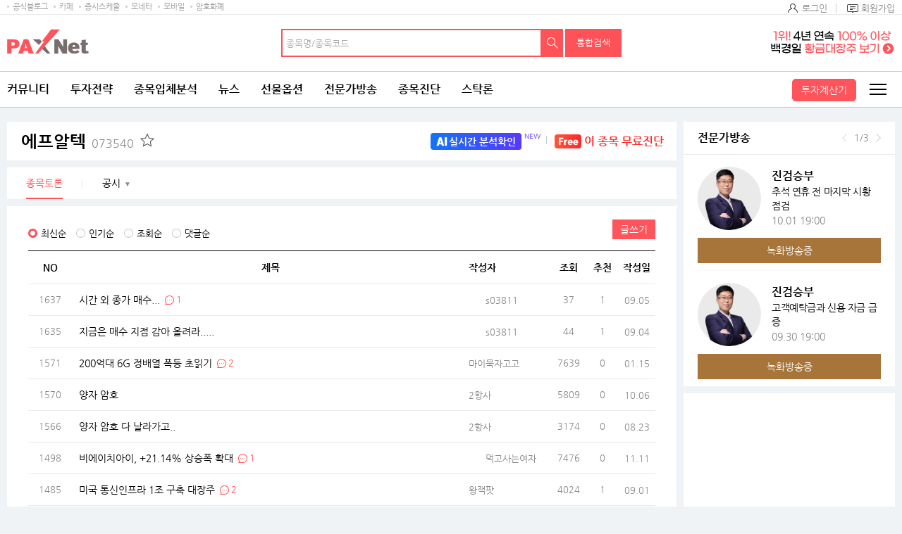

--- FILE ---
content_type: text/html;charset=UTF-8
request_url: https://www.paxnet.co.kr/tbbs/list?tbbsType=L&id=073540
body_size: 29668
content:









<!doctype html>
<html lang="ko">



<head> 
<meta charset="utf-8">










	
	
		<title>에프알텍(073540) | 종목토론 - 팍스넷 증권포털</title>
	
	











<meta http-equiv="X-UA-Compatible" content="IE=edge" />
<!--  
<meta http-equiv="cache-control" content="max-age=600">
 -->
<meta name="viewport" content="width=device-width, initial-scale=1.0, maximum-scale=1.0, minimum-scale=1.0, user-scalable=no, target-densityDpi=medium-dpi" /> 
<meta property="og:image" content="//image.paxnet.co.kr/rpan/common/images/ogimage.png" />

<meta http-equiv="p3p" content='CP="CAO DSP AND SO " policyref="/w3c/p3p.xml"' >









<!-- 공통 -->
<!-- link -->


<link rel="shortcut icon" href="//image.paxnet.co.kr/rpan/common/images/favicon.ico" type="image/x-icon">


<link rel="stylesheet" href="//image.paxnet.co.kr/rpan/common/css/common_2023.css?update=20240827"/>
<link rel="stylesheet" href="//image.paxnet.co.kr/rpan/common/css/board.css?update=20240827"/>
<link rel="stylesheet" href="//image.paxnet.co.kr/rpan/common/css/content.css?update=20240827"/>
<link rel="stylesheet" href="//image.paxnet.co.kr/rpan/common/css/virtual.css"/>
<link rel="stylesheet" href="//image.paxnet.co.kr/rpan/common/css/jquery-ui.css"/>

<!-- link 끝 -->
<!-- script  -->

<script src="//image.moneta.co.kr/pro_cafe/js/ra_sellList.js?update=20260121"></script>
<script src="//image.paxnet.co.kr/rpan/common/js/jquery.js?v=1.12.4"></script>
<script src="//image.paxnet.co.kr/rpan/common/js/vender.js"></script>

<script src="//image.paxnet.co.kr/rpan/common/js/common.ui_2023.js?update=20240827"></script>
<script src="//image.paxnet.co.kr/rpan/tbbs/resources/js/dateFormat.min.js"></script>

<script src="//image.paxnet.co.kr/rpan/common/js/common_2023.js?update=20240416"></script>
<script src="//image.paxnet.co.kr/rpan/stock/js/analysis-common.js"></script>
<script src="//image.paxnet.co.kr/rpan/pro/js/live-common.js"></script>
<script src="//image.paxnet.co.kr/rpan/common/js/md5.js"></script>
<script src="//image.paxnet.co.kr/rpan/my/js/my-home.js?update=20210329"></script>
<!-- 코드리스트 타임스탬프s -->




<!-- 코드리스트 타임스탬프e -->
<script src="//www.paxnet.co.kr/files/stock/codelist.js?update=2026012108"></script>
<script src="//image.paxnet.co.kr/rpan/common/js/jquery-ui.js"></script>

<script src="//image.paxnet.co.kr/rpan/common/js/autocomplete-common_2023.js?update=20230516"></script>
<script src="//image.paxnet.co.kr/rpan/stock/js/container-common.js?update=20210809"></script>
<script src="//image.paxnet.co.kr/rpan/stock/js/delStock-common.js?update=20201028"></script>
<script>
    var cssUrl = "//image.paxnet.co.kr/rpan/common/css/font.css";
    if($('html').hasClass('desktop')){
        document.write(unescape("%3Clink rel='stylesheet' href='" + cssUrl + "' /%3E"));
    }
</script>
<script type="text/javascript" src="//image.paxnet.co.kr/comm/js/weblog_cookie.js" async></script>
<!-- script 끝 -->
<!-- 공통 끝 -->

<!-- 리스트/뷰/에딧 분기 -->

	<script>document.domain="paxnet.co.kr";</script>
	<script src="//image.paxnet.co.kr/rpan/tbbs/resources/js/moment.js" ></script>
	<script src="//image.paxnet.co.kr/common/js/lib/jquery/plugin/json/json2.js"></script>





<!-- 리스트/뷰/에딧 분기 끝 -->

<!-- 구글 애널리틱스 -->
<script>
	(function(i,s,o,g,r,a,m){i['GoogleAnalyticsObject']=r;i[r]=i[r]||function(){
	(i[r].q=i[r].q||[]).push(arguments)},i[r].l=1*new Date();a=s.createElement(o),
	m=s.getElementsByTagName(o)[0];a.async=1;a.src=g;m.parentNode.insertBefore(a,m)
	})(window,document,'script','https://www.google-analytics.com/analytics.js','ga');

  	var gaCode = "";
  	if (isMobileBrowser()) {
	  	gaCode = "UA-109694170-1"; // 모바일
	} else {
		gaCode = "UA-91650978-1"; // PC
	}
	ga('create', gaCode, 'auto');
	ga('send', 'pageview');
</script>

</head> 
<body> 
<!-- skipToContent -->
<div id="skipToContent"> 
   <a href="#contents">콘텐츠 바로가기 </a> 
</div>
<!-- //skipToContent -->  
 
<div class="wrap">
	
	<div id="headerInclude"></div>
	<!-- header -->






<script>
var menuKeyCurrent = '0';
if(menuKeyCurrent == '2_203') {	// 전체게시판
	menuKeyCurrent = '1_750143_750146';
}else if(menuKeyCurrent == '2_202'){	// 인기글 게시판 
	menuKeyCurrent = '1_750143_750145';
}else if(menuKeyCurrent == '2_204'){	// 게시판 신청
	menuKeyCurrent = '1_750143_750147';
} else if(menuKeyCurrent == '1_750109'){ // 커뮤니티 공지사항 -> 고객센터 
	menuKeyCurrent = '12_750036';  
} 

var uri = "/tbbs/list";
var bbsTypeId = 'JONGMOK'
</script>





	
	
	
	
	
	
	
	
	
	
	
	
	
	
	
	
	
	
	
	
	
	
	
	
	
	<!-- 		html 변수		 --><!-- 	현재 상위 메뉴 -->
	<script>
	var gnbCi = '';
	var cdn = '//image.paxnet.co.kr';
	var menuJson =  [{"higrViewYn":"Y","menuSeq":1.0,"id":"1","menuName":"커뮤니티","menuUrl":"https://www.paxnet.co.kr/community","higrMenuSeq":0.0,"linkType":"C","type":"database","menuKey":"1","menuDepth":1.0,"children":[{"higrViewYn":"Y","menuSeq":750183.0,"id":"750183","menuName":"전체글보기","menuUrl":"http://www.paxnet.co.kr/tbbs/list?tbbsType\u003dL\u0026id\u003dN11023","higrMenuSeq":1.0,"linkType":"C","menuKey":"1_750183","menuDepth":1.0},{"higrViewYn":"Y","menuSeq":101.0,"id":"101","menuName":"에디터추천글","menuUrl":"https://www.paxnet.co.kr/tbbs/list?tbbsType\u003dL\u0026id\u003dN10937","higrMenuSeq":1.0,"linkType":"C","menuKey":"1_101","menuDepth":2.0},{"higrViewYn":"Y","menuSeq":102.0,"id":"102","menuName":"토론인기글","menuUrl":"http://www.paxnet.co.kr/tbbs/list?tbbsType\u003dL\u0026id\u003dN10584","higrMenuSeq":1.0,"linkType":"C","menuKey":"1_102","menuDepth":3.0},{"higrViewYn":"Y","menuSeq":103.0,"id":"103","menuName":"거래소시황","menuUrl":"https://www.paxnet.co.kr/tbbs/list?tbbsType\u003dL\u0026id\u003dN00801","higrMenuSeq":1.0,"linkType":"C","menuKey":"1_103","menuDepth":4.0},{"higrViewYn":"Y","menuSeq":104.0,"id":"104","menuName":"데이트레이딩","menuUrl":"http://www.paxnet.co.kr/tbbs/list?tbbsType\u003dL\u0026id\u003dN00804","higrMenuSeq":1.0,"linkType":"C","menuKey":"1_104","menuDepth":5.0},{"higrViewYn":"Y","menuSeq":105.0,"id":"105","menuName":"강추이종목","menuUrl":"http://www.paxnet.co.kr/tbbs/list?tbbsType\u003dL\u0026id\u003dN00820","higrMenuSeq":1.0,"linkType":"C","menuKey":"1_105","menuDepth":6.0},{"higrViewYn":"Y","menuSeq":106.0,"id":"106","menuName":"투자일기","menuUrl":"http://www.paxnet.co.kr/tbbs/list?tbbsType\u003dL\u0026id\u003dN00805","higrMenuSeq":1.0,"linkType":"C","menuKey":"1_106","menuDepth":7.0},{"higrViewYn":"Y","menuSeq":107.0,"id":"107","menuName":"전업투자자","menuUrl":"http://www.paxnet.co.kr/tbbs/list?tbbsType\u003dL\u0026id\u003dN10716","higrMenuSeq":1.0,"linkType":"C","menuKey":"1_107","menuDepth":8.0},{"higrViewYn":"Y","menuSeq":108.0,"id":"108","menuName":"물타기게시판","menuUrl":"http://www.paxnet.co.kr/tbbs/list?tbbsType\u003dL\u0026id\u003dN10939","higrMenuSeq":1.0,"linkType":"C","menuKey":"1_108","menuDepth":9.0},{"higrViewYn":"Y","menuSeq":750178.0,"id":"750178","menuName":"주식용어백과","menuUrl":"https://www.paxnet.co.kr/tbbs/list?id\u003dN11018\u0026sType\u003dINDEX\u0026from\u003d가\u0026to\u003d나","higrMenuSeq":1.0,"linkType":"C","menuKey":"1_750178","menuDepth":10.0},{"higrViewYn":"Y","menuSeq":109.0,"id":"109","menuName":"깔깔유머방","menuUrl":"http://www.paxnet.co.kr/tbbs/list?tbbsType\u003dL\u0026id\u003dN00811","higrMenuSeq":1.0,"linkType":"C","menuKey":"1_109","menuDepth":11.0},{"higrViewYn":"Y","menuSeq":110.0,"id":"110","menuName":"자유게시판","menuUrl":"http://www.paxnet.co.kr/tbbs/list?tbbsType\u003dL\u0026id\u003dN10841","higrMenuSeq":1.0,"linkType":"C","menuKey":"1_110","menuDepth":12.0},{"higrViewYn":"Y","menuSeq":111.0,"id":"111","menuName":"시사게시판","menuUrl":"http://www.paxnet.co.kr/tbbs/list?id\u003dN00802","higrMenuSeq":1.0,"linkType":"C","menuKey":"1_111","menuDepth":13.0},{"higrViewYn":"Y","menuSeq":750106.0,"id":"750106","menuName":"사진게시판","menuUrl":"http://www.paxnet.co.kr/tbbs/list?tbbsType\u003dL\u0026id\u003dN10982","higrMenuSeq":1.0,"linkType":"C","menuKey":"1_750106","menuDepth":14.0},{"higrViewYn":"Y","menuSeq":750115.0,"id":"750115","menuName":"연예스포츠","menuUrl":"http://www.paxnet.co.kr/tbbs/list?tbbsType\u003dL\u0026id\u003dN10991","higrMenuSeq":1.0,"linkType":"C","menuKey":"1_750115","menuDepth":15.0},{"higrViewYn":"N","menuSeq":750228.0,"id":"750228","menuName":"미국주식","menuUrl":"http://www.paxnet.co.kr/tbbs/list?tbbsType\u003dL\u0026id\u003dN11039","higrMenuSeq":1.0,"linkType":"C","menuKey":"1_750228","menuDepth":16.0},{"higrViewYn":"N","menuSeq":750109.0,"id":"750109","menuName":"공지사항","menuUrl":"http://www.paxnet.co.kr/tbbs/list?id\u003dN10988","higrMenuSeq":1.0,"linkType":"C","menuKey":"1_750109","menuDepth":17.0}]},{"higrViewYn":"Y","menuSeq":21.0,"id":"21","menuName":"투자전략","menuUrl":"http://www.paxnet.co.kr/investStrategy","higrMenuSeq":0.0,"linkType":"C","type":"database","menuKey":"21","menuDepth":1.0,"children":[{"higrViewYn":"Y","menuSeq":750186.0,"id":"750186","menuName":"마켓리더","menuUrl":"http://www.paxnet.co.kr/pro/stockResearch?searchBcId\u003dmarket_leader","higrMenuSeq":21.0,"linkType":"C","menuKey":"21_750186","menuDepth":1.0},{"higrViewYn":"Y","menuSeq":750187.0,"id":"750187","menuName":"전문가전략","menuUrl":"http://www.paxnet.co.kr/pro/stockResearch?searchBcId\u003dstock_research","higrMenuSeq":21.0,"linkType":"C","menuKey":"21_750187","menuDepth":2.0},{"higrViewYn":"Y","menuSeq":750188.0,"id":"750188","menuName":"시황분석실","menuUrl":"http://www.paxnet.co.kr/tbbs/list?tbbsType\u003dL\u0026id\u003dN11022","higrMenuSeq":21.0,"linkType":"C","menuKey":"21_750188","menuDepth":3.0},{"higrViewYn":"N","menuSeq":750197.0,"id":"750197","menuName":"종목분석실","menuUrl":"https://www.paxnet.co.kr/investItemAnalysis","higrMenuSeq":21.0,"linkType":"C","type":"database","menuKey":"21_750197","menuDepth":4.0,"children":[{"higrViewYn":"Y","menuSeq":750199.0,"id":"750199","menuName":"종목분석 홈","menuUrl":"http://www.paxnet.co.kr/investItemAnalysis","higrMenuSeq":750197.0,"linkType":"C","menuKey":"21_750197_750199","menuDepth":1.0},{"higrViewYn":"Y","menuSeq":750198.0,"id":"750198","menuName":"분석랭킹","menuUrl":"http://www.paxnet.co.kr/tbbs/list?tbbsType\u003dL\u0026id\u003dN11024\u0026sort\u003drank","higrMenuSeq":750197.0,"linkType":"C","menuKey":"21_750197_750198","menuDepth":2.0}]},{"higrViewYn":"Y","menuSeq":750190.0,"id":"750190","menuName":"증권사리포트","menuUrl":"http://www.paxnet.co.kr/stock/report/report?menuCode\u003d1111","higrMenuSeq":21.0,"linkType":"C","type":"database","menuKey":"21_750190","menuDepth":5.0,"children":[{"higrViewYn":"Y","menuSeq":750193.0,"id":"750193","menuName":"시황리포트","menuUrl":"http://www.paxnet.co.kr/stock/report/report?menuCode\u003d1111","higrMenuSeq":750190.0,"linkType":"C","menuKey":"21_750190_750193","menuDepth":1.0},{"higrViewYn":"Y","menuSeq":750191.0,"id":"750191","menuName":"종목리포트","menuUrl":"http://www.paxnet.co.kr/stock/report/report?menuCode\u003d2222","higrMenuSeq":750190.0,"linkType":"C","menuKey":"21_750190_750191","menuDepth":2.0},{"higrViewYn":"Y","menuSeq":750192.0,"id":"750192","menuName":"업종리포트","menuUrl":"http://www.paxnet.co.kr/stock/report/report?menuCode\u003d3333","higrMenuSeq":750190.0,"linkType":"C","menuKey":"21_750190_750192","menuDepth":3.0},{"higrViewYn":"Y","menuSeq":750232.0,"id":"750232","menuName":"해외리포트","menuUrl":"http://www.paxnet.co.kr/stock/report/report?menuCode\u003d4444","higrMenuSeq":750190.0,"linkType":"C","menuKey":"21_750190_750232","menuDepth":4.0}]},{"higrViewYn":"N","menuSeq":750194.0,"id":"750194","menuName":"전문가VOD","menuUrl":"www.paxnet.co.kr/pro/vodCourses/intro","higrMenuSeq":21.0,"linkType":"C","menuKey":"21_750194","menuDepth":6.0},{"higrViewYn":"Y","menuSeq":750223.0,"id":"750223","menuName":"투자대회중계","menuUrl":"http://www.paxnet.co.kr/stock/competitionRank","higrMenuSeq":21.0,"linkType":"C","type":"database","menuKey":"21_750223","menuDepth":7.0,"children":[{"higrViewYn":"Y","menuSeq":750224.0,"id":"750224","menuName":"실전투자대회","menuUrl":"https://www.paxnet.co.kr/stock/competitionRank?division\u003dreal","higrMenuSeq":750223.0,"linkType":"C","menuKey":"21_750223_750224","menuDepth":1.0},{"higrViewYn":"N","menuSeq":750225.0,"id":"750225","menuName":"모의투자대회","menuUrl":"java:alert(\u0026#39;현재 모의투자대회 랭킹은 지원하지 않습니다.\u0026#39;);","higrMenuSeq":750223.0,"linkType":"C","menuKey":"21_750223_750225","menuDepth":2.0}]},{"higrViewYn":"N","menuSeq":750235.0,"id":"750235","menuName":"재태크칼럼","menuUrl":"#","higrMenuSeq":21.0,"linkType":"C","menuKey":"21_750235","menuDepth":8.0}]},{"higrViewYn":"Y","menuSeq":2.0,"id":"2","menuName":"종목입체분석","menuUrl":"https://www.paxnet.co.kr/tbbs/list?tbbsType\u003dL\u0026id\u003dN11012","higrMenuSeq":0.0,"linkType":"C","type":"database","menuKey":"2","menuDepth":1.0,"children":[{"higrViewYn":"N","menuSeq":750148.0,"id":"750148","menuName":"상승종목","menuUrl":"https://www.paxnet.co.kr/stock/sise/jongmok?searchType\u003dkospi","higrMenuSeq":2.0,"linkType":"C","menuKey":"2_750148","menuDepth":1.0},{"higrViewYn":"N","menuSeq":750149.0,"id":"750149","menuName":"종목랭킹","menuUrl":"https://www.paxnet.co.kr/stock/sise/totalRanking","higrMenuSeq":2.0,"linkType":"C","menuKey":"2_750149","menuDepth":2.0},{"higrViewYn":"N","menuSeq":750150.0,"id":"750150","menuName":"종목검색","menuUrl":"https://www.paxnet.co.kr/stock/sise/jongmokSearch","higrMenuSeq":2.0,"linkType":"C","menuKey":"2_750150","menuDepth":3.0},{"higrViewYn":"Y","menuSeq":750151.0,"id":"750151","menuName":"종목최신글","menuUrl":"http://www.paxnet.co.kr/tbbs/list?tbbsType\u003dL\u0026id\u003dN11012","higrMenuSeq":2.0,"linkType":"C","menuKey":"2_750151","menuDepth":4.0},{"higrViewYn":"Y","menuSeq":750152.0,"id":"750152","menuName":"종목인기글","menuUrl":"http://www.paxnet.co.kr/tbbs/list?tbbsType\u003dL\u0026id\u003dN11013","higrMenuSeq":2.0,"linkType":"C","menuKey":"2_750152","menuDepth":5.0},{"higrViewYn":"N","menuSeq":750163.0,"id":"750163","menuName":"주요지수","menuUrl":"https://www.paxnet.co.kr/stock/sise/KOSPI","higrMenuSeq":2.0,"linkType":"C","menuKey":"2_750163","menuDepth":6.0},{"higrViewYn":"N","menuSeq":750164.0,"id":"750164","menuName":"상승테마","menuUrl":"https://www.paxnet.co.kr/stock/infoStock/thema","higrMenuSeq":2.0,"linkType":"C","menuKey":"2_750164","menuDepth":7.0},{"higrViewYn":"N","menuSeq":750165.0,"id":"750165","menuName":"상승업종","menuUrl":"https://www.paxnet.co.kr/stock/sise/industry","higrMenuSeq":2.0,"linkType":"C","menuKey":"2_750165","menuDepth":8.0},{"higrViewYn":"N","menuSeq":750166.0,"id":"750166","menuName":"매매동향","menuUrl":"https://www.paxnet.co.kr/stock/sise/trend/subject","higrMenuSeq":2.0,"linkType":"C","menuKey":"2_750166","menuDepth":9.0},{"higrViewYn":"Y","menuSeq":750171.0,"id":"750171","menuName":"종목회원랭킹","menuUrl":"/bbsUserRanking","higrMenuSeq":2.0,"linkType":"C","menuKey":"2_750171","menuDepth":10.0},{"higrViewYn":"N","menuSeq":750153.0,"id":"750153","menuName":"3프로종목","menuUrl":"http://www.paxnet.co.kr/3pro","higrMenuSeq":2.0,"linkType":"C","type":"database","menuKey":"2_750153","menuDepth":11.0,"children":[{"higrViewYn":"Y","menuSeq":750154.0,"id":"750154","menuName":"3프로홈","menuUrl":"http://www.paxnet.co.kr/3pro","higrMenuSeq":750153.0,"linkType":"C","menuKey":"2_750153_750154","menuDepth":1.0},{"higrViewYn":"Y","menuSeq":750155.0,"id":"750155","menuName":"종목순위","menuUrl":"http://www.paxnet.co.kr/3pro/stockRanking","higrMenuSeq":750153.0,"linkType":"C","menuKey":"2_750153_750155","menuDepth":2.0},{"higrViewYn":"Y","menuSeq":750156.0,"id":"750156","menuName":"실시간중계","menuUrl":"http://www.paxnet.co.kr/3pro/realrelay","higrMenuSeq":750153.0,"linkType":"C","menuKey":"2_750153_750156","menuDepth":3.0},{"higrViewYn":"Y","menuSeq":750157.0,"id":"750157","menuName":"랭킹","menuUrl":"http://www.paxnet.co.kr/3pro/winRanking","higrMenuSeq":750153.0,"linkType":"C","menuKey":"2_750153_750157","menuDepth":4.0},{"higrViewYn":"Y","menuSeq":750158.0,"id":"750158","menuName":"등급","menuUrl":"http://www.paxnet.co.kr/3pro/grade","higrMenuSeq":750153.0,"linkType":"C","menuKey":"2_750153_750158","menuDepth":5.0},{"higrViewYn":"Y","menuSeq":750161.0,"id":"750161","menuName":"3프로란?","menuUrl":"http://www.paxnet.co.kr/3pro/guide","higrMenuSeq":750153.0,"linkType":"C","menuKey":"2_750153_750161","menuDepth":6.0},{"higrViewYn":"Y","menuSeq":750162.0,"id":"750162","menuName":"명예의전당","menuUrl":"http://www.paxnet.co.kr/3pro/winneranking","higrMenuSeq":750153.0,"linkType":"C","menuKey":"2_750153_750162","menuDepth":7.0},{"higrViewYn":"N","menuSeq":750159.0,"id":"750159","menuName":"왈왈曰","menuUrl":"http://www.paxnet.co.kr/tbbs/list?id\u003dN10872","higrMenuSeq":750153.0,"linkType":"C","menuKey":"2_750153_750159","menuDepth":8.0},{"higrViewYn":"N","menuSeq":750160.0,"id":"750160","menuName":"종목HIT","menuUrl":"http://www.paxnet.co.kr/tbbs/list?id\u003dN10873","higrMenuSeq":750153.0,"linkType":"C","menuKey":"2_750153_750160","menuDepth":9.0}]},{"higrViewYn":"Y","menuSeq":750227.0,"id":"750227","menuName":"종목배당","menuUrl":"http://www.paxnet.co.kr/stock/dividends/dividendsList","higrMenuSeq":2.0,"linkType":"C","menuKey":"2_750227","menuDepth":12.0}]},{"higrViewYn":"Y","menuSeq":3.0,"id":"3","menuName":"뉴스","menuUrl":"https://www.paxnet.co.kr/news/all?newsSetId\u003d4667\u0026objId\u003dN4667","higrMenuSeq":0.0,"linkType":"C","type":"database","menuKey":"3","menuDepth":1.0,"children":[{"higrViewYn":"Y","menuSeq":301.0,"id":"301","menuName":"최신뉴스","menuUrl":"http://www.paxnet.co.kr/news/all?newsSetId\u003d4667\u0026objId\u003dN4667","higrMenuSeq":3.0,"linkType":"C","menuKey":"3_301","menuDepth":1.0},{"higrViewYn":"N","menuSeq":303.0,"id":"303","menuName":"주요뉴스","menuUrl":"https://www.paxnet.co.kr/news/main","higrMenuSeq":3.0,"linkType":"C","menuKey":"3_303","menuDepth":2.0},{"higrViewYn":"N","menuSeq":750196.0,"id":"750196","menuName":"특징주뉴스","menuUrl":"https://www.paxnet.co.kr/news/specialstock","higrMenuSeq":3.0,"linkType":"C","menuKey":"3_750196","menuDepth":3.0},{"higrViewYn":"N","menuSeq":750195.0,"id":"750195","menuName":"테마주뉴스","menuUrl":"https://www.paxnet.co.kr/stock/infoStock/themaStock","higrMenuSeq":3.0,"linkType":"C","menuKey":"3_750195","menuDepth":4.0},{"higrViewYn":"N","menuSeq":750185.0,"id":"750185","menuName":"글로벌증시","menuUrl":"https://www.paxnet.co.kr/news/gFutures?newsSetId\u003d4712","higrMenuSeq":3.0,"linkType":"C","menuKey":"3_750185","menuDepth":5.0},{"higrViewYn":"N","menuSeq":750110.0,"id":"750110","menuName":"투자속보","menuUrl":"https://www.paxnet.co.kr/news/infostock","higrMenuSeq":3.0,"linkType":"C","menuKey":"3_750110","menuDepth":6.0},{"higrViewYn":"Y","menuSeq":304.0,"id":"304","menuName":"많이본뉴스","menuUrl":"http://www.paxnet.co.kr/news/much?newsSetId\u003d4667\u0026objId\u003dN4667","higrMenuSeq":3.0,"linkType":"C","menuKey":"3_304","menuDepth":7.0},{"higrViewYn":"Y","menuSeq":306.0,"id":"306","menuName":"주요공시","menuUrl":"http://www.paxnet.co.kr/news/disclosure","higrMenuSeq":3.0,"linkType":"C","menuKey":"3_306","menuDepth":8.0},{"higrViewYn":"Y","menuSeq":750113.0,"id":"750113","menuName":"증시스케줄","menuUrl":"https://www.paxnet.co.kr/stock/infoStock/issueCalendarMonth","higrMenuSeq":3.0,"linkType":"C","menuKey":"3_750113","menuDepth":9.0},{"higrViewYn":"Y","menuSeq":311.0,"id":"311","menuName":"뉴스검색","menuUrl":"http://www.paxnet.co.kr/search/news","higrMenuSeq":3.0,"linkType":"C","menuKey":"3_311","menuDepth":10.0},{"higrViewYn":"N","menuSeq":750111.0,"id":"750111","menuName":"국내시황","menuUrl":"https://www.paxnet.co.kr/stock/infoStock/marketList?type\u003dD\u0026market\u003dKS1","higrMenuSeq":3.0,"linkType":"C","menuKey":"3_750111","menuDepth":11.0},{"higrViewYn":"N","menuSeq":750112.0,"id":"750112","menuName":"해외시황","menuUrl":"https://www.paxnet.co.kr/stock/infoStock/marketList?type\u003dF\u0026market\u003dUS","higrMenuSeq":3.0,"linkType":"C","menuKey":"3_750112","menuDepth":12.0},{"higrViewYn":"N","menuSeq":750215.0,"id":"750215","menuName":"선물옵션뉴스","menuUrl":"https://www.paxnet.co.kr/news/futures","higrMenuSeq":3.0,"linkType":"C","menuKey":"3_750215","menuDepth":13.0},{"higrViewYn":"N","menuSeq":750226.0,"id":"750226","menuName":"IPO 뉴스","menuUrl":"https://www.paxnet.co.kr/news/ipo","higrMenuSeq":3.0,"linkType":"C","menuKey":"3_750226","menuDepth":14.0},{"higrViewYn":"N","menuSeq":750247.0,"id":"750247","menuName":"증시컬럼","menuUrl":"https://www.paxnet.co.kr/news/marketcolumn","higrMenuSeq":3.0,"linkType":"C","menuKey":"3_750247","menuDepth":15.0},{"higrViewYn":"N","menuSeq":750182.0,"id":"750182","menuName":"Money10","menuUrl":"https://www.paxnet.co.kr/stock/paidNews/list","higrMenuSeq":3.0,"linkType":"C","menuKey":"3_750182","menuDepth":16.0},{"higrViewYn":"N","menuSeq":308.0,"id":"308","menuName":"테마","menuUrl":"https://www.paxnet.co.kr/stock/infoStock/thema","higrMenuSeq":3.0,"linkType":"C","menuKey":"3_308","menuDepth":17.0},{"higrViewYn":"N","menuSeq":307.0,"id":"307","menuName":"지수/매매동향","menuUrl":"http://www.paxnet.co.kr/stock/sise/KOSPI","higrMenuSeq":3.0,"linkType":"C","menuKey":"3_307","menuDepth":18.0},{"higrViewYn":"N","menuSeq":302.0,"id":"302","menuName":"종목조건검색","menuUrl":"http://www.paxnet.co.kr/stock/sise/jongmokSearch","higrMenuSeq":3.0,"linkType":"C","menuKey":"3_302","menuDepth":19.0},{"higrViewYn":"N","menuSeq":309.0,"id":"309","menuName":"업종","menuUrl":"https://www.paxnet.co.kr/stock/sise/industry","higrMenuSeq":3.0,"linkType":"C","menuKey":"3_309","menuDepth":20.0},{"higrViewYn":"N","menuSeq":310.0,"id":"310","menuName":"종목랭킹","menuUrl":"https://www.paxnet.co.kr/stock/sise/totalRanking","higrMenuSeq":3.0,"linkType":"C","menuKey":"3_310","menuDepth":21.0}]},{"higrViewYn":"Y","menuSeq":4.0,"id":"4","menuName":"선물옵션","menuUrl":"https://www.paxnet.co.kr/pro/futuresLive/onAir","higrMenuSeq":0.0,"linkType":"C","type":"database","menuKey":"4","menuDepth":1.0,"children":[{"higrViewYn":"Y","menuSeq":750250.0,"id":"750250","menuName":"무료방송","menuUrl":"https://www.paxnet.co.kr/pro/futuresLive/sched","higrMenuSeq":4.0,"linkType":"C","menuKey":"4_750250","menuDepth":1.0},{"higrViewYn":"Y","menuSeq":401.0,"id":"401","menuName":"선옵베스트","menuUrl":"http://www.paxnet.co.kr/tbbs/list?tbbsType\u003dL\u0026id\u003dN10938","higrMenuSeq":4.0,"linkType":"C","menuKey":"4_401","menuDepth":2.0},{"higrViewYn":"Y","menuSeq":404.0,"id":"404","menuName":"선옵토론실","menuUrl":"http://www.paxnet.co.kr/tbbs/list?tbbsType\u003dL\u0026id\u003dN00401","higrMenuSeq":4.0,"linkType":"C","menuKey":"4_404","menuDepth":3.0},{"higrViewYn":"Y","menuSeq":405.0,"id":"405","menuName":"ELW토론","menuUrl":"http://www.paxnet.co.kr/tbbs/list?tbbsType\u003dL\u0026id\u003dN10548","higrMenuSeq":4.0,"linkType":"C","menuKey":"4_405","menuDepth":4.0},{"higrViewYn":"Y","menuSeq":406.0,"id":"406","menuName":"매매일지","menuUrl":"http://www.paxnet.co.kr/tbbs/list?tbbsType\u003dL\u0026id\u003dN10303","higrMenuSeq":4.0,"linkType":"C","menuKey":"4_406","menuDepth":5.0},{"higrViewYn":"N","menuSeq":750249.0,"id":"750249","menuName":"선옵패스","menuUrl":"https://www.paxnet.co.kr/pro/futuresPass/infoMemberJoin","higrMenuSeq":4.0,"linkType":"C","menuKey":"4_750249","menuDepth":6.0},{"higrViewYn":"Y","menuSeq":407.0,"id":"407","menuName":"투자노하우","menuUrl":"http://www.paxnet.co.kr/tbbs/list?tbbsType\u003dL\u0026id\u003dN10940","higrMenuSeq":4.0,"linkType":"C","menuKey":"4_407","menuDepth":7.0},{"higrViewYn":"N","menuSeq":750206.0,"id":"750206","menuName":"선물옵션뉴스","menuUrl":"https://www.paxnet.co.kr/news/fo","higrMenuSeq":4.0,"linkType":"C","menuKey":"4_750206","menuDepth":8.0},{"higrViewYn":"N","menuSeq":411.0,"id":"411","menuName":"해외선물","menuUrl":"https://www.paxnet.co.kr/global","higrMenuSeq":4.0,"linkType":"C","type":"database","menuKey":"4_411","menuDepth":9.0,"children":[{"higrViewYn":"N","menuSeq":750092.0,"id":"750092","menuName":"해외선물 홈","menuUrl":"http://www.paxnet.co.kr/global","higrMenuSeq":411.0,"linkType":"C","menuKey":"4_411_750092","menuDepth":1.0},{"higrViewYn":"Y","menuSeq":41101.0,"id":"41101","menuName":"해외선물방송","menuUrl":"http://www.paxnet.co.kr/pro/gFuturesLive","higrMenuSeq":411.0,"linkType":"C","menuKey":"4_411_41101","menuDepth":2.0},{"higrViewYn":"Y","menuSeq":750008.0,"id":"750008","menuName":"해외선물토론","menuUrl":"http://www.paxnet.co.kr/tbbs/list?tbbsType\u003dL\u0026id\u003dN10851","higrMenuSeq":411.0,"linkType":"C","menuKey":"4_411_750008","menuDepth":3.0},{"higrViewYn":"N","menuSeq":750009.0,"id":"750009","menuName":"시황","menuUrl":"http://www.paxnet.co.kr/stock/global/market","higrMenuSeq":411.0,"linkType":"C","menuKey":"4_411_750009","menuDepth":4.0},{"higrViewYn":"Y","menuSeq":750011.0,"id":"750011","menuName":"해외선물소개","menuUrl":"http://www.paxnet.co.kr/global/guide","higrMenuSeq":411.0,"linkType":"C","menuKey":"4_411_750011","menuDepth":5.0},{"higrViewYn":"N","menuSeq":750012.0,"id":"750012","menuName":"공지사항","menuUrl":"http://www.paxnet.co.kr/pro/notice?id\u003doverseas","higrMenuSeq":411.0,"linkType":"C","menuKey":"4_411_750012","menuDepth":6.0},{"higrViewYn":"N","menuSeq":750007.0,"id":"750007","menuName":"시스템트레이딩","menuUrl":"http://www.paxnet.co.kr/global/sys","higrMenuSeq":411.0,"linkType":"C","menuKey":"4_411_750007","menuDepth":7.0}]},{"higrViewYn":"Y","menuSeq":410.0,"id":"410","menuName":"전문가방송","menuUrl":"http://www.paxnet.co.kr/pro/futuresLive/onAir","higrMenuSeq":4.0,"linkType":"C","menuKey":"4_410","menuDepth":10.0},{"higrViewYn":"Y","menuSeq":409.0,"id":"409","menuName":"전문가분석","menuUrl":"http://www.paxnet.co.kr/tbbs/list?id\u003dN00402","higrMenuSeq":4.0,"linkType":"C","menuKey":"4_409","menuDepth":11.0},{"higrViewYn":"Y","menuSeq":403.0,"id":"403","menuName":"전문가카페","menuUrl":"http://www.paxnet.co.kr/pro/futuresCafe","higrMenuSeq":4.0,"linkType":"C","menuKey":"4_403","menuDepth":12.0},{"higrViewYn":"Y","menuSeq":750236.0,"id":"750236","menuName":"해외선물방송","menuUrl":"https://www.paxnet.co.kr/pro/gFuturesLive","higrMenuSeq":4.0,"linkType":"C","menuKey":"4_750236","menuDepth":13.0},{"higrViewYn":"Y","menuSeq":750237.0,"id":"750237","menuName":"해외선물토론","menuUrl":"https://www.paxnet.co.kr/tbbs/list?tbbsType\u003dL\u0026id\u003dN10851","higrMenuSeq":4.0,"linkType":"C","menuKey":"4_750237","menuDepth":14.0},{"higrViewYn":"Y","menuSeq":750238.0,"id":"750238","menuName":"해외선물소개","menuUrl":"https://www.paxnet.co.kr/global/guide","higrMenuSeq":4.0,"linkType":"C","menuKey":"4_750238","menuDepth":15.0},{"higrViewYn":"Y","menuSeq":750207.0,"id":"750207","menuName":"선옵스케줄","menuUrl":"https://www.paxnet.co.kr/stock/infoStock/futuresCalendarMonth?categorySymbol\u003dFUTURES","higrMenuSeq":4.0,"linkType":"C","menuKey":"4_750207","menuDepth":16.0},{"higrViewYn":"Y","menuSeq":750208.0,"id":"750208","menuName":"선옵시작하기","menuUrl":"https://www.paxnet.co.kr/futures/guide","higrMenuSeq":4.0,"linkType":"C","menuKey":"4_750208","menuDepth":17.0},{"higrViewYn":"Y","menuSeq":750253.0,"id":"750253","menuName":"마그네틱차트","menuUrl":"https://www.paxnet.co.kr/pro/futuresMagnetic/info","higrMenuSeq":4.0,"linkType":"C","menuKey":"4_750253","menuDepth":18.0},{"higrViewYn":"Y","menuSeq":750214.0,"id":"750214","menuName":"동영상강의","menuUrl":"https://www.paxnet.co.kr/pro/vodCourses/futuresIntro","higrMenuSeq":4.0,"linkType":"C","menuKey":"4_750214","menuDepth":19.0},{"higrViewYn":"Y","menuSeq":750200.0,"id":"750200","menuName":"공지사항","menuUrl":"https://www.paxnet.co.kr/pro/notice?id\u003dfnotice","higrMenuSeq":4.0,"linkType":"C","menuKey":"4_750200","menuDepth":20.0},{"higrViewYn":"N","menuSeq":750181.0,"id":"750181","menuName":"해외선물 정보통","menuUrl":"https://www.paxnet.co.kr/promotion/infotong","higrMenuSeq":4.0,"linkType":"C","menuKey":"4_750181","menuDepth":21.0},{"higrViewYn":"N","menuSeq":750093.0,"id":"750093","menuName":"해선불패","menuUrl":"https://www.paxnet.co.kr/extern/invest/kyoboJoin","higrMenuSeq":4.0,"linkType":"C","type":"database","menuKey":"4_750093","menuDepth":22.0,"children":[{"higrViewYn":"Y","menuSeq":750094.0,"id":"750094","menuName":"해외선물 신규가입","menuUrl":"http://www.paxnet.co.kr/extern/invest/kyoboJoin","higrMenuSeq":750093.0,"linkType":"C","menuKey":"4_750093_750094","menuDepth":1.0},{"higrViewYn":"Y","menuSeq":750096.0,"id":"750096","menuName":"해선불패 신청","menuUrl":"http://www.paxnet.co.kr/extern/invest/kyoboApply","higrMenuSeq":750093.0,"linkType":"C","menuKey":"4_750093_750096","menuDepth":2.0},{"higrViewYn":"Y","menuSeq":750097.0,"id":"750097","menuName":"해선불패 순위현황","menuUrl":"http://www.paxnet.co.kr/extern/invest/kyoboDaily","higrMenuSeq":750093.0,"linkType":"C","menuKey":"4_750093_750097","menuDepth":3.0},{"higrViewYn":"N","menuSeq":750098.0,"id":"750098","menuName":"해외선물 아카데미","menuUrl":"http://www.paxnet.co.kr/extern/invest/kyoboAcademy","higrMenuSeq":750093.0,"linkType":"C","menuKey":"4_750093_750098","menuDepth":4.0}]},{"higrViewYn":"N","menuSeq":408.0,"id":"408","menuName":"선물옵션 Up\u0026Down","menuUrl":"https://www.paxnet.co.kr/updown/updownDetail?url\u003dopt","higrMenuSeq":4.0,"linkType":"C","menuKey":"4_408","menuDepth":23.0},{"higrViewYn":"N","menuSeq":750209.0,"id":"750209","menuName":"CFD투자","menuUrl":"https://www.paxnet.co.kr/futures/cfd","higrMenuSeq":4.0,"linkType":"C","menuKey":"4_750209","menuDepth":24.0},{"higrViewYn":"N","menuSeq":402.0,"id":"402","menuName":"파생아카데미","menuUrl":"https://www.paxnet.co.kr/counsel/academy","higrMenuSeq":4.0,"linkType":"C","menuKey":"4_402","menuDepth":25.0},{"higrViewYn":"N","menuSeq":412.0,"id":"412","menuName":"강연회","menuUrl":"https://www.paxnet.co.kr/counsel/lecture","higrMenuSeq":4.0,"linkType":"C","menuKey":"4_412","menuDepth":26.0}]},{"higrViewYn":"Y","menuSeq":6.0,"id":"6","menuName":"전문가방송","menuUrl":"http://www.paxnet.co.kr/pro/main","higrMenuSeq":0.0,"linkType":"C","type":"database","menuKey":"6","menuDepth":1.0,"children":[{"higrViewYn":"N","menuSeq":601.0,"id":"601","menuName":"전문가 Live","menuUrl":"https://www.paxnet.co.kr/pro/allCp","higrMenuSeq":6.0,"linkType":"C","menuKey":"6_601","menuDepth":1.0},{"higrViewYn":"Y","menuSeq":602.0,"id":"602","menuName":"무료방송","menuUrl":"http://www.paxnet.co.kr/pro/freeLive","higrMenuSeq":6.0,"linkType":"C","menuKey":"6_602","menuDepth":2.0},{"higrViewYn":"N","menuSeq":750245.0,"id":"750245","menuName":"증권채널","menuUrl":"https://www.paxnet.co.kr/pro/openchat","higrMenuSeq":6.0,"linkType":"C","menuKey":"6_750245","menuDepth":3.0},{"higrViewYn":"N","menuSeq":750251.0,"id":"750251","menuName":"급등매매 패키지","menuUrl":"https://image.paxnet.co.kr/pro_cafe/html/suddenSaleLanding.html","higrMenuSeq":6.0,"linkType":"N","menuKey":"6_750251","menuDepth":4.0},{"higrViewYn":"Y","menuSeq":606.0,"id":"606","menuName":"쥬라기MBA","menuUrl":"https://www.paxnet.co.kr/pro/cafe/jurasicj","higrMenuSeq":6.0,"linkType":"C","menuKey":"6_606","menuDepth":5.0},{"higrViewYn":"Y","menuSeq":750242.0,"id":"750242","menuName":"문자클럽","menuUrl":"https://www.paxnet.co.kr/pro/smsclub","higrMenuSeq":6.0,"linkType":"C","menuKey":"6_750242","menuDepth":6.0},{"higrViewYn":"Y","menuSeq":607.0,"id":"607","menuName":"증권아카데미","menuUrl":"https://www.paxnet.co.kr/pro/academy","higrMenuSeq":6.0,"linkType":"C","menuKey":"6_607","menuDepth":7.0},{"higrViewYn":"N","menuSeq":750246.0,"id":"750246","menuName":"ARS긴급추천","menuUrl":"https://www.paxnet.co.kr/counsel/arsrecom","higrMenuSeq":6.0,"linkType":"C","menuKey":"6_750246","menuDepth":8.0},{"higrViewYn":"Y","menuSeq":750243.0,"id":"750243","menuName":"전문가추천주","menuUrl":"https://www.paxnet.co.kr/pro/recom","higrMenuSeq":6.0,"linkType":"C","menuKey":"6_750243","menuDepth":9.0},{"higrViewYn":"Y","menuSeq":750244.0,"id":"750244","menuName":"BEST수익률","menuUrl":"https://www.paxnet.co.kr/pro/bestrate","higrMenuSeq":6.0,"linkType":"C","menuKey":"6_750244","menuDepth":10.0},{"higrViewYn":"Y","menuSeq":604.0,"id":"604","menuName":"무료체험쿠폰","menuUrl":"https://www.paxnet.co.kr/pro/coupon","higrMenuSeq":6.0,"linkType":"C","menuKey":"6_604","menuDepth":11.0},{"higrViewYn":"N","menuSeq":750100.0,"id":"750100","menuName":"이벤트","menuUrl":"https://www.paxnet.co.kr/pro/noticeEvent","higrMenuSeq":6.0,"linkType":"C","menuKey":"6_750100","menuDepth":12.0},{"higrViewYn":"Y","menuSeq":610.0,"id":"610","menuName":"MY전문가","menuUrl":"https://www.paxnet.co.kr/pro/my","higrMenuSeq":6.0,"linkType":"C","menuKey":"6_610","menuDepth":13.0},{"higrViewYn":"Y","menuSeq":608.0,"id":"608","menuName":"이용안내","menuUrl":"https://www.paxnet.co.kr/pro/cafeInfo","higrMenuSeq":6.0,"linkType":"C","menuKey":"6_608","menuDepth":14.0},{"higrViewYn":"Y","menuSeq":609.0,"id":"609","menuName":"공지사항","menuUrl":"https://www.paxnet.co.kr/pro/notice?id\u003dnotice","higrMenuSeq":6.0,"linkType":"C","menuKey":"6_609","menuDepth":15.0},{"higrViewYn":"N","menuSeq":603.0,"id":"603","menuName":"투자정보","menuUrl":"https://www.paxnet.co.kr/pro/bestrate","higrMenuSeq":6.0,"linkType":"C","type":"database","menuKey":"6_603","menuDepth":16.0,"children":[{"higrViewYn":"Y","menuSeq":60302.0,"id":"60302","menuName":"BEST수익률","menuUrl":"http://www.paxnet.co.kr/pro/bestrate","higrMenuSeq":603.0,"linkType":"C","menuKey":"6_603_60302","menuDepth":1.0},{"higrViewYn":"Y","menuSeq":60303.0,"id":"60303","menuName":"전문가추천주","menuUrl":"http://www.paxnet.co.kr/pro/recom","higrMenuSeq":603.0,"linkType":"C","menuKey":"6_603_60303","menuDepth":2.0},{"higrViewYn":"Y","menuSeq":60304.0,"id":"60304","menuName":"회원후기","menuUrl":"http://www.paxnet.co.kr/pro/custReview","higrMenuSeq":603.0,"linkType":"C","menuKey":"6_603_60304","menuDepth":3.0}]},{"higrViewYn":"N","menuSeq":605.0,"id":"605","menuName":"투자클럽","menuUrl":"https://www.paxnet.co.kr/pro/100club","higrMenuSeq":6.0,"linkType":"C","type":"database","menuKey":"6_605","menuDepth":17.0,"children":[{"higrViewYn":"Y","menuSeq":60501.0,"id":"60501","menuName":"100%투자클럽","menuUrl":"http://www.paxnet.co.kr/pro/100club","higrMenuSeq":605.0,"linkType":"C","menuKey":"6_605_60501","menuDepth":1.0},{"higrViewYn":"Y","menuSeq":60502.0,"id":"60502","menuName":"문자클럽","menuUrl":"http://www.paxnet.co.kr/pro/smsclub","higrMenuSeq":605.0,"linkType":"C","menuKey":"6_605_60502","menuDepth":2.0}]}]},{"higrViewYn":"Y","menuSeq":5.0,"id":"5","menuName":"종목진단","menuUrl":"http://www.paxnet.co.kr/counsel/main","higrMenuSeq":0.0,"linkType":"C","type":"database","menuKey":"5","menuDepth":1.0,"children":[{"higrViewYn":"Y","menuSeq":750141.0,"id":"750141","menuName":"NEW AI진단고","menuUrl":" https://www.paxnet.co.kr/counsel/jindanGo","higrMenuSeq":5.0,"linkType":"C","menuKey":"5_750141","menuDepth":1.0},{"higrViewYn":"N","menuSeq":750140.0,"id":"750140","menuName":"추천GO","menuUrl":"https://www.paxnet.co.kr/counsel/roboadvisor/goIframe?iframe\u003dhttps://ra.paxnet.co.kr/recommend/list","higrMenuSeq":5.0,"linkType":"C","menuKey":"5_750140","menuDepth":2.0},{"higrViewYn":"Y","menuSeq":501.0,"id":"501","menuName":"전문가종목진단","menuUrl":"https://www.paxnet.co.kr/counsel/stockcouns","higrMenuSeq":5.0,"linkType":"C","menuKey":"5_501","menuDepth":3.0},{"higrViewYn":"Y","menuSeq":750201.0,"id":"750201","menuName":"쥬라기-AI","menuUrl":"https://www.paxnet.co.kr/counsel/raLogic/pja/intro","higrMenuSeq":5.0,"linkType":"C","menuKey":"5_750201","menuDepth":4.0},{"higrViewYn":"N","menuSeq":750136.0,"id":"750136","menuName":"종목트레이딩","menuUrl":"https://www.paxnet.co.kr/counsel/roboadvisor/main","higrMenuSeq":5.0,"linkType":"C","type":"database","menuKey":"5_750136","menuDepth":5.0,"children":[{"higrViewYn":"Y","menuSeq":750137.0,"id":"750137","menuName":"종목트레이딩 홈","menuUrl":"https://www.paxnet.co.kr/counsel/roboadvisor/main","higrMenuSeq":750136.0,"linkType":"C","menuKey":"5_750136_750137","menuDepth":1.0},{"higrViewYn":"Y","menuSeq":750142.0,"id":"750142","menuName":"팍스트레이딩","menuUrl":"https://www.paxnet.co.kr/counsel/roboadvisor/paxIntro?comCode\u003dR002","higrMenuSeq":750136.0,"linkType":"C","menuKey":"5_750136_750142","menuDepth":2.0},{"higrViewYn":"Y","menuSeq":750139.0,"id":"750139","menuName":"마이페이지","menuUrl":"https://www.paxnet.co.kr/counsel/roboadvisor/paxMypage","higrMenuSeq":750136.0,"linkType":"C","menuKey":"5_750136_750139","menuDepth":3.0}]},{"higrViewYn":"Y","menuSeq":750239.0,"id":"750239","menuName":"종목트레이딩","menuUrl":"https://www.paxnet.co.kr/counsel/roboadvisor/main","higrMenuSeq":5.0,"linkType":"C","menuKey":"5_750239","menuDepth":6.0},{"higrViewYn":"Y","menuSeq":750240.0,"id":"750240","menuName":"팍스트레이딩","menuUrl":"https://www.paxnet.co.kr/counsel/roboadvisor/paxIntro?comCode\u003dR002","higrMenuSeq":5.0,"linkType":"C","menuKey":"5_750240","menuDepth":7.0},{"higrViewYn":"N","menuSeq":507.0,"id":"507","menuName":"속보설정","menuUrl":"https://www.paxnet.co.kr/counsel/sms","higrMenuSeq":5.0,"linkType":"C","menuKey":"5_507","menuDepth":8.0},{"higrViewYn":"N","menuSeq":750105.0,"id":"750105","menuName":"이벤트","menuUrl":"https://www.paxnet.co.kr/pro/noticeEvent","higrMenuSeq":5.0,"linkType":"C","menuKey":"5_750105","menuDepth":9.0},{"higrViewYn":"N","menuSeq":504.0,"id":"504","menuName":"긴급추천주","menuUrl":"https://www.paxnet.co.kr/counsel/arsrecom","higrMenuSeq":5.0,"linkType":"C","type":"database","menuKey":"5_504","menuDepth":10.0,"children":[{"higrViewYn":"Y","menuSeq":50401.0,"id":"50401","menuName":"ARS긴급추천","menuUrl":"https://www.paxnet.co.kr/counsel/arsrecom","higrMenuSeq":504.0,"linkType":"C","menuKey":"5_504_50401","menuDepth":1.0},{"higrViewYn":"Y","menuSeq":50402.0,"id":"50402","menuName":"최근 BEST 수익률","menuUrl":"https://www.paxnet.co.kr/counsel/bestrate","higrMenuSeq":504.0,"linkType":"C","menuKey":"5_504_50402","menuDepth":2.0}]},{"higrViewYn":"Y","menuSeq":505.0,"id":"505","menuName":"종목발굴리포트","menuUrl":"https://www.paxnet.co.kr/counsel/stockinfo","higrMenuSeq":5.0,"linkType":"C","menuKey":"5_505","menuDepth":11.0},{"higrViewYn":"Y","menuSeq":502.0,"id":"502","menuName":"종목분석실","menuUrl":"https://www.paxnet.co.kr/pro/analysis","higrMenuSeq":5.0,"linkType":"C","menuKey":"5_502","menuDepth":12.0},{"higrViewYn":"Y","menuSeq":508.0,"id":"508","menuName":"이용안내","menuUrl":"https://www.paxnet.co.kr/counsel/info","higrMenuSeq":5.0,"linkType":"C","menuKey":"5_508","menuDepth":13.0},{"higrViewYn":"Y","menuSeq":506.0,"id":"506","menuName":"무료체험쿠폰","menuUrl":"https://www.paxnet.co.kr/counsel/coupon","higrMenuSeq":5.0,"linkType":"C","menuKey":"5_506","menuDepth":14.0},{"higrViewYn":"Y","menuSeq":509.0,"id":"509","menuName":"공지사항","menuUrl":"https://www.paxnet.co.kr/pro/notice?id\u003dcounsel","higrMenuSeq":5.0,"linkType":"C","menuKey":"5_509","menuDepth":15.0}]},{"higrViewYn":"N","menuSeq":750229.0,"id":"750229","menuName":"모네타","menuUrl":"https://www.moneta.co.kr/","higrMenuSeq":0.0,"linkType":"N","type":"database","menuKey":"750229","menuDepth":1.0,"children":[{"higrViewYn":"N","menuSeq":750230.0,"id":"750230","menuName":"미국종목시세","menuUrl":"https://www.paxnet.co.kr/stock/us/usSiseInfo","higrMenuSeq":750229.0,"linkType":"C","menuKey":"750229_750230","menuDepth":1.0},{"higrViewYn":"N","menuSeq":750231.0,"id":"750231","menuName":"미국주식토론","menuUrl":"https://www.paxnet.co.kr/tbbs/list?tbbsType\u003dL\u0026id\u003dN11039","higrMenuSeq":750229.0,"linkType":"C","menuKey":"750229_750231","menuDepth":2.0}]},{"higrViewYn":"Y","menuSeq":7.0,"id":"7","menuName":"스탁론","menuUrl":"https://www.paxnet.co.kr/stock/stockloan","higrMenuSeq":0.0,"linkType":"C","type":"database","menuKey":"7","menuDepth":1.0,"children":[{"higrViewYn":"Y","menuSeq":701.0,"id":"701","menuName":"대출가능종목","menuUrl":"https://www.paxnet.co.kr/stock/stockloan/items","higrMenuSeq":7.0,"linkType":"C","menuKey":"7_701","menuDepth":1.0},{"higrViewYn":"Y","menuSeq":704.0,"id":"704","menuName":"상품안내","menuUrl":"https://www.paxnet.co.kr/stock/stockloan/products","higrMenuSeq":7.0,"linkType":"C","menuKey":"7_704","menuDepth":2.0},{"higrViewYn":"Y","menuSeq":703.0,"id":"703","menuName":"공지/안내","menuUrl":"https://www.paxnet.co.kr/pro/notice?id\u003dstockloan","higrMenuSeq":7.0,"linkType":"C","menuKey":"7_703","menuDepth":3.0},{"higrViewYn":"Y","menuSeq":702.0,"id":"702","menuName":"스탁론데일리","menuUrl":"https://www.paxnet.co.kr/stock/stockloan/daily","higrMenuSeq":7.0,"linkType":"C","menuKey":"7_702","menuDepth":4.0}]},{"higrViewYn":"N","menuSeq":750216.0,"id":"750216","menuName":"평단가계산기","menuUrl":"http://www.paxnet.co.kr/part/include/investcalculator","higrMenuSeq":0.0,"linkType":"N","type":"database","menuKey":"750216","menuDepth":1.0,"children":[{"higrViewYn":"Y","menuSeq":750217.0,"id":"750217","menuName":"정부정책뉴스","menuUrl":"http://www.paxnet.co.kr/news/choiceSelection","higrMenuSeq":750216.0,"linkType":"C","menuKey":"750216_750217","menuDepth":1.0},{"higrViewYn":"Y","menuSeq":750218.0,"id":"750218","menuName":"정책수혜주뉴스","menuUrl":"http://www.paxnet.co.kr/news/specialChoice","higrMenuSeq":750216.0,"linkType":"C","menuKey":"750216_750218","menuDepth":2.0},{"higrViewYn":"Y","menuSeq":750219.0,"id":"750219","menuName":"전문가무료방송","menuUrl":"http://www.paxnet.co.kr/pro/freeLive","higrMenuSeq":750216.0,"linkType":"C","menuKey":"750216_750219","menuDepth":3.0},{"higrViewYn":"Y","menuSeq":750220.0,"id":"750220","menuName":"시사게시판","menuUrl":"http://www.paxnet.co.kr/tbbs/list?id\u003dN00802","higrMenuSeq":750216.0,"linkType":"C","menuKey":"750216_750220","menuDepth":4.0}]},{"higrViewYn":"N","menuSeq":8.0,"id":"8","menuName":"종목홈","menuUrl":"javascript:container.fncAnalMenuPage(\u0026#39;panmai\u0026#39;)","higrMenuSeq":0.0,"linkType":"C","type":"database","menuKey":"8","menuDepth":1.0,"children":[{"higrViewYn":"Y","menuSeq":750064.0,"id":"750064","menuName":"종목토론","menuUrl":"javascript:container.fncAnalMenuPage(\u0026#39;panite\u0026#39;)","higrMenuSeq":8.0,"linkType":"C","menuKey":"8_750064","menuDepth":1.0},{"higrViewYn":"Y","menuSeq":750065.0,"id":"750065","menuName":"현재가","menuUrl":"javascript:container.fncAnalMenuPage(\u0026#39;panpre\u0026#39;)","higrMenuSeq":8.0,"linkType":"C","menuKey":"8_750065","menuDepth":2.0},{"higrViewYn":"Y","menuSeq":750069.0,"id":"750069","menuName":"뉴스/공시","menuUrl":"javascript:container.fncAnalMenuPage(\u0026#39;pannewnew1\u0026#39;)","higrMenuSeq":8.0,"linkType":"C","type":"database","menuKey":"8_750069","menuDepth":3.0,"children":[{"higrViewYn":"Y","menuSeq":750070.0,"id":"750070","menuName":"뉴스","menuUrl":"javascript:container.fncAnalMenuPage(\u0026#39;pannewnew1\u0026#39;)","higrMenuSeq":750069.0,"linkType":"C","menuKey":"8_750069_750070","menuDepth":1.0},{"higrViewYn":"Y","menuSeq":750071.0,"id":"750071","menuName":"공시","menuUrl":"javascript:container.fncAnalMenuPage(\u0026#39;pannewnew2\u0026#39;)","higrMenuSeq":750069.0,"linkType":"C","menuKey":"8_750069_750071","menuDepth":2.0},{"higrViewYn":"Y","menuSeq":750072.0,"id":"750072","menuName":"전자공시","menuUrl":"javascript:container.fncAnalMenuPage(\u0026#39;pannewnew3\u0026#39;)","higrMenuSeq":750069.0,"linkType":"C","menuKey":"8_750069_750072","menuDepth":3.0}]},{"higrViewYn":"Y","menuSeq":750073.0,"id":"750073","menuName":"기업분석","menuUrl":"javascript:container.fncAnalMenuPage(\u0026#39;panfinhig6\u0026#39;);","higrMenuSeq":8.0,"linkType":"C","type":"database","menuKey":"8_750073","menuDepth":4.0,"children":[{"higrViewYn":"Y","menuSeq":750074.0,"id":"750074","menuName":"주요현황","menuUrl":"javascript:container.fncAnalMenuPage(\u0027panfinhig1\u0027)","higrMenuSeq":750073.0,"linkType":"C","menuKey":"8_750073_750074","menuDepth":1.0},{"higrViewYn":"Y","menuSeq":750075.0,"id":"750075","menuName":"기업정보","menuUrl":"javascript:container.fncAnalMenuPage(\u0026#39;panfinhig2\u0026#39;)","higrMenuSeq":750073.0,"linkType":"C","menuKey":"8_750073_750075","menuDepth":2.0},{"higrViewYn":"Y","menuSeq":750076.0,"id":"750076","menuName":"투자정보","menuUrl":"javascript:container.fncAnalMenuPage(\u0027panfinhig3\u0027)","higrMenuSeq":750073.0,"linkType":"C","menuKey":"8_750073_750076","menuDepth":3.0},{"higrViewYn":"Y","menuSeq":750077.0,"id":"750077","menuName":"재무정보","menuUrl":"javascript:container.fncAnalMenuPage(\u0027panfinhig4\u0027)","higrMenuSeq":750073.0,"linkType":"C","menuKey":"8_750073_750077","menuDepth":4.0},{"higrViewYn":"Y","menuSeq":750078.0,"id":"750078","menuName":"컨센서스","menuUrl":"java:container.fncAnalMenuPage(\u0026#39;panfinhig5\u0026#39;)","higrMenuSeq":750073.0,"linkType":"C","menuKey":"8_750073_750078","menuDepth":5.0},{"higrViewYn":"N","menuSeq":750079.0,"id":"750079","menuName":"사업","menuUrl":"java:container.fncAnalMenuPage(\u0026#39;panfinhig6\u0026#39;)","higrMenuSeq":750073.0,"linkType":"C","menuKey":"8_750073_750079","menuDepth":6.0}]},{"higrViewYn":"Y","menuSeq":750066.0,"id":"750066","menuName":"차트","menuUrl":"javascript:container.fncAnalMenuPage(\u0026#39;pancha\u0026#39;)","higrMenuSeq":8.0,"linkType":"C","menuKey":"8_750066","menuDepth":5.0},{"higrViewYn":"Y","menuSeq":750067.0,"id":"750067","menuName":"수급분석","menuUrl":"javascript:container.fncAnalMenuPage(\u0026#39;pansup\u0026#39;)","higrMenuSeq":8.0,"linkType":"C","menuKey":"8_750067","menuDepth":6.0},{"higrViewYn":"Y","menuSeq":750068.0,"id":"750068","menuName":"공매도","menuUrl":"javascript:container.fncAnalMenuPage(\u0026#39;pansel\u0026#39;)","higrMenuSeq":8.0,"linkType":"C","menuKey":"8_750068","menuDepth":7.0},{"higrViewYn":"Y","menuSeq":750080.0,"id":"750080","menuName":"종목알림","menuUrl":"javascript:container.fncAnalMenuPage(\u0026#39;pannot\u0026#39;)","higrMenuSeq":8.0,"linkType":"C","menuKey":"8_750080","menuDepth":8.0}]},{"higrViewYn":"N","menuSeq":19.0,"id":"19","menuName":"암호화폐","menuUrl":"http://www.paxnet.co.kr/crypto","higrMenuSeq":0.0,"linkType":"C","type":"database","menuKey":"19","menuDepth":1.0,"children":[{"higrViewYn":"Y","menuSeq":750184.0,"id":"750184","menuName":"암호화폐홈","menuUrl":"http://www.paxnet.co.kr/crypto","higrMenuSeq":19.0,"linkType":"C","menuKey":"19_750184","menuDepth":1.0},{"higrViewYn":"Y","menuSeq":750117.0,"id":"750117","menuName":"인기글","menuUrl":"http://www.paxnet.co.kr/tbbs/list?tbbsType\u003dL\u0026id\u003dN10992","higrMenuSeq":19.0,"linkType":"C","menuKey":"19_750117","menuDepth":2.0},{"higrViewYn":"Y","menuSeq":750118.0,"id":"750118","menuName":"토론","menuUrl":"http://www.paxnet.co.kr/tbbs/list?tbbsType\u003dL\u0026id\u003dN10993","higrMenuSeq":19.0,"linkType":"C","menuKey":"19_750118","menuDepth":3.0},{"higrViewYn":"Y","menuSeq":750119.0,"id":"750119","menuName":"뉴스","menuUrl":"http://www.paxnet.co.kr/news/crypto","higrMenuSeq":19.0,"linkType":"C","menuKey":"19_750119","menuDepth":4.0},{"higrViewYn":"Y","menuSeq":750174.0,"id":"750174","menuName":"블록배틀 토론","menuUrl":"http://www.paxnet.co.kr/tbbs/list?tbbsType\u003dL\u0026id\u003dN11015","higrMenuSeq":19.0,"linkType":"C","menuKey":"19_750174","menuDepth":5.0},{"higrViewYn":"Y","menuSeq":750175.0,"id":"750175","menuName":"블록체인 영상","menuUrl":"http://www.paxnet.co.kr/tbbs/list?tbbsType\u003dL\u0026id\u003dN11016","higrMenuSeq":19.0,"linkType":"C","menuKey":"19_750175","menuDepth":6.0},{"higrViewYn":"Y","menuSeq":750173.0,"id":"750173","menuName":"블록배틀 백서","menuUrl":"http://www.paxnet.co.kr/tbbs/list?id\u003dN11014","higrMenuSeq":19.0,"linkType":"C","menuKey":"19_750173","menuDepth":7.0},{"higrViewYn":"Y","menuSeq":750176.0,"id":"750176","menuName":"ICO 게시판","menuUrl":"http://www.paxnet.co.kr/tbbs/list?tbbsType\u003dL\u0026id\u003dN11017","higrMenuSeq":19.0,"linkType":"C","menuKey":"19_750176","menuDepth":8.0},{"higrViewYn":"Y","menuSeq":750180.0,"id":"750180","menuName":"공지/이벤트","menuUrl":"http://www.paxnet.co.kr/pro/notice?id\u003dcrypto","higrMenuSeq":19.0,"linkType":"C","menuKey":"19_750180","menuDepth":9.0}]},{"higrViewYn":"N","menuSeq":9.0,"id":"9","menuName":"My","menuUrl":"http://www.paxnet.co.kr/my/home","higrMenuSeq":0.0,"linkType":"C","type":"database","menuKey":"9","menuDepth":1.0,"children":[{"higrViewYn":"Y","menuSeq":750040.0,"id":"750040","menuName":"배지","menuUrl":"http://www.paxnet.co.kr/my/badge","higrMenuSeq":9.0,"linkType":"C","menuKey":"9_750040","menuDepth":1.0},{"higrViewYn":"Y","menuSeq":750041.0,"id":"750041","menuName":"관심종목","menuUrl":"http://www.paxnet.co.kr/item/like/myLike","higrMenuSeq":9.0,"linkType":"C","menuKey":"9_750041","menuDepth":2.0},{"higrViewYn":"Y","menuSeq":750042.0,"id":"750042","menuName":"글모음","menuUrl":"http://www.paxnet.co.kr/my/article","higrMenuSeq":9.0,"linkType":"C","menuKey":"9_750042","menuDepth":3.0},{"higrViewYn":"Y","menuSeq":750043.0,"id":"750043","menuName":"쪽지","menuUrl":"http://www.paxnet.co.kr/my/recvmemolist","higrMenuSeq":9.0,"linkType":"C","menuKey":"9_750043","menuDepth":4.0},{"higrViewYn":"Y","menuSeq":750044.0,"id":"750044","menuName":"방명록","menuUrl":"http://www.paxnet.co.kr/my/guestBook","higrMenuSeq":9.0,"linkType":"C","menuKey":"9_750044","menuDepth":5.0},{"higrViewYn":"Y","menuSeq":750045.0,"id":"750045","menuName":"알림","menuUrl":"http://www.paxnet.co.kr/my/alarmList","higrMenuSeq":9.0,"linkType":"C","menuKey":"9_750045","menuDepth":6.0},{"higrViewYn":"Y","menuSeq":750046.0,"id":"750046","menuName":"여의주","menuUrl":"http://www.paxnet.co.kr/my/myballlist","higrMenuSeq":9.0,"linkType":"C","menuKey":"9_750046","menuDepth":7.0},{"higrViewYn":"Y","menuSeq":750047.0,"id":"750047","menuName":"설정","menuUrl":"http://www.paxnet.co.kr/my/setup/profile","higrMenuSeq":9.0,"linkType":"C","menuKey":"9_750047","menuDepth":8.0},{"higrViewYn":"Y","menuSeq":750048.0,"id":"750048","menuName":"선호회원","menuUrl":"http://www.paxnet.co.kr/my/myFavor","higrMenuSeq":9.0,"linkType":"C","menuKey":"9_750048","menuDepth":9.0}]},{"higrViewYn":"N","menuSeq":16.0,"id":"16","menuName":"카페","menuUrl":"http://www.paxnet.co.kr/pro/cafeHome","higrMenuSeq":0.0,"linkType":"C","type":"database","menuKey":"16","menuDepth":1.0,"children":[{"higrViewYn":"Y","menuSeq":750082.0,"id":"750082","menuName":"카페홈","menuUrl":"http://www.paxnet.co.kr/pro/cafeHome","higrMenuSeq":16.0,"linkType":"C","menuKey":"16_750082","menuDepth":1.0},{"higrViewYn":"Y","menuSeq":750083.0,"id":"750083","menuName":"카페랭킹","menuUrl":"http://www.paxnet.co.kr/pro/cafeHome/main/rankCafeN","higrMenuSeq":16.0,"linkType":"C","menuKey":"16_750083","menuDepth":2.0},{"higrViewYn":"Y","menuSeq":750084.0,"id":"750084","menuName":"전체카페","menuUrl":"http://www.paxnet.co.kr/pro/cafeHome/main/allCafeN","higrMenuSeq":16.0,"linkType":"C","menuKey":"16_750084","menuDepth":3.0},{"higrViewYn":"Y","menuSeq":750085.0,"id":"750085","menuName":"내 카페","menuUrl":"http://www.paxnet.co.kr/pro/cafeHome/main/myCafe","higrMenuSeq":16.0,"linkType":"C","menuKey":"16_750085","menuDepth":4.0}]},{"higrViewYn":"N","menuSeq":10.0,"id":"10","menuName":"회사소개","menuUrl":"http://www.paxnet.co.kr/corporation/companySummary","higrMenuSeq":0.0,"linkType":"C","type":"database","menuKey":"10","menuDepth":1.0,"children":[{"higrViewYn":"Y","menuSeq":750015.0,"id":"750015","menuName":"회사개요","menuUrl":"http://www.paxnet.co.kr/corporation/companySummary","higrMenuSeq":10.0,"linkType":"C","menuKey":"10_750015","menuDepth":1.0},{"higrViewYn":"Y","menuSeq":750016.0,"id":"750016","menuName":"CEO 인사말","menuUrl":"http://www.paxnet.co.kr/corporation/ceoGreeting","higrMenuSeq":10.0,"linkType":"C","menuKey":"10_750016","menuDepth":2.0},{"higrViewYn":"Y","menuSeq":750017.0,"id":"750017","menuName":"CI 소개","menuUrl":"http://www.paxnet.co.kr/corporation/ciIntroducion","higrMenuSeq":10.0,"linkType":"C","menuKey":"10_750017","menuDepth":3.0},{"higrViewYn":"Y","menuSeq":750018.0,"id":"750018","menuName":"회사연혁","menuUrl":"http://www.paxnet.co.kr/corporation/companyHistory","higrMenuSeq":10.0,"linkType":"C","menuKey":"10_750018","menuDepth":4.0},{"higrViewYn":"Y","menuSeq":750019.0,"id":"750019","menuName":"회사공고","menuUrl":"http://www.paxnet.co.kr/pro/notice?id\u003dcompany","higrMenuSeq":10.0,"linkType":"C","menuKey":"10_750019","menuDepth":5.0},{"higrViewYn":"Y","menuSeq":750020.0,"id":"750020","menuName":"회사위치","menuUrl":"http://www.paxnet.co.kr/corporation/companyLocation","higrMenuSeq":10.0,"linkType":"C","menuKey":"10_750020","menuDepth":6.0},{"higrViewYn":"Y","menuSeq":750021.0,"id":"750021","menuName":"채용공고","menuUrl":"http://www.paxnet.co.kr/pro/notice?id\u003drecruit","higrMenuSeq":10.0,"linkType":"C","menuKey":"10_750021","menuDepth":7.0},{"higrViewYn":"Y","menuSeq":750022.0,"id":"750022","menuName":"광고/제휴","menuUrl":"http://www.paxnet.co.kr/corporation/advertisement/specialFeature","higrMenuSeq":10.0,"linkType":"C","type":"database","menuKey":"10_750022","menuDepth":8.0,"children":[{"higrViewYn":"Y","menuSeq":750024.0,"id":"750024","menuName":"광고특징","menuUrl":"http://www.paxnet.co.kr/corporation/advertisement/specialFeature","higrMenuSeq":750022.0,"linkType":"C","menuKey":"10_750022_750024","menuDepth":1.0},{"higrViewYn":"Y","menuSeq":750025.0,"id":"750025","menuName":"광고상품안내","menuUrl":"http://www.paxnet.co.kr/corporation/advertisement/itemGuidance","higrMenuSeq":750022.0,"linkType":"C","menuKey":"10_750022_750025","menuDepth":2.0},{"higrViewYn":"Y","menuSeq":750026.0,"id":"750026","menuName":"광고문의","menuUrl":"http://www.paxnet.co.kr/corporation/advertisement/advertisementInquiry","higrMenuSeq":750022.0,"linkType":"C","menuKey":"10_750022_750026","menuDepth":3.0}]}]},{"higrViewYn":"N","menuSeq":13.0,"id":"13","menuName":"사이버머니","menuUrl":"http://billing.paxnet.co.kr/rpan/cybermoney/guide","higrMenuSeq":0.0,"linkType":"C","type":"database","menuKey":"13","menuDepth":1.0,"children":[{"higrViewYn":"Y","menuSeq":750049.0,"id":"750049","menuName":"사이버머니 사용안내","menuUrl":"http://billing.paxnet.co.kr/rpan/cybermoney/guide","higrMenuSeq":13.0,"linkType":"C","menuKey":"13_750049","menuDepth":1.0},{"higrViewYn":"Y","menuSeq":750050.0,"id":"750050","menuName":"사이버머니 사용내역","menuUrl":"http://billing.paxnet.co.kr/rpan/cybermoney/useHistory","higrMenuSeq":13.0,"linkType":"C","menuKey":"13_750050","menuDepth":2.0},{"higrViewYn":"Y","menuSeq":750051.0,"id":"750051","menuName":"사이버머니 충전","menuUrl":"http://billing.paxnet.co.kr/rpan/cybermoney/charge","higrMenuSeq":13.0,"linkType":"C","menuKey":"13_750051","menuDepth":3.0},{"higrViewYn":"Y","menuSeq":750052.0,"id":"750052","menuName":"서비스 결제내역","menuUrl":"http://billing.paxnet.co.kr/rpan/cybermoney/paymentHistory","higrMenuSeq":13.0,"linkType":"C","menuKey":"13_750052","menuDepth":4.0},{"higrViewYn":"Y","menuSeq":750053.0,"id":"750053","menuName":"서비스 변경/해지","menuUrl":"http://billing.paxnet.co.kr/rpan/cybermoney/changeService","higrMenuSeq":13.0,"linkType":"C","menuKey":"13_750053","menuDepth":5.0}]},{"higrViewYn":"N","menuSeq":12.0,"id":"12","menuName":"고객센터","menuUrl":"http://member.paxnet.co.kr/rpan/help/main","higrMenuSeq":0.0,"linkType":"C","type":"database","menuKey":"12","menuDepth":1.0,"children":[{"higrViewYn":"Y","menuSeq":750038.0,"id":"750038","menuName":"Q\u0026A","menuUrl":"http://member.paxnet.co.kr/rpan/help/serviceInqry","higrMenuSeq":12.0,"linkType":"C","menuKey":"12_750038","menuDepth":1.0},{"higrViewYn":"Y","menuSeq":750037.0,"id":"750037","menuName":"도움말","menuUrl":"http://member.paxnet.co.kr/rpan/help/serviceHelp","higrMenuSeq":12.0,"linkType":"C","menuKey":"12_750037","menuDepth":2.0},{"higrViewYn":"Y","menuSeq":750036.0,"id":"750036","menuName":"공지사항","menuUrl":"http://www.paxnet.co.kr/tbbs/list?id\u003dN10988","higrMenuSeq":12.0,"linkType":"C","menuKey":"12_750036","menuDepth":3.0},{"higrViewYn":"Y","menuSeq":750039.0,"id":"750039","menuName":"초보자이용가이드","menuUrl":"http://member.paxnet.co.kr/rpan/help/beginnerGuide","higrMenuSeq":12.0,"linkType":"C","menuKey":"12_750039","menuDepth":4.0},{"higrViewYn":"Y","menuSeq":750222.0,"id":"750222","menuName":"신규가입혜택","menuUrl":"http://member.paxnet.co.kr/rpan/help/joinBenefit","higrMenuSeq":12.0,"linkType":"C","menuKey":"12_750222","menuDepth":5.0}]},{"higrViewYn":"N","menuSeq":14.0,"id":"14","menuName":"통합검색","menuUrl":"http://www.paxnet.co.kr/search/home","higrMenuSeq":0.0,"linkType":"C","type":"database","menuKey":"14","menuDepth":1.0,"children":[{"higrViewYn":"Y","menuSeq":750033.0,"id":"750033","menuName":"통합검색","menuUrl":"http://www.paxnet.co.kr/search/home","higrMenuSeq":14.0,"linkType":"C","menuKey":"14_750033","menuDepth":1.0},{"higrViewYn":"Y","menuSeq":750034.0,"id":"750034","menuName":"종목검색","menuUrl":"http://www.paxnet.co.kr/search/jongmok","higrMenuSeq":14.0,"linkType":"C","menuKey":"14_750034","menuDepth":2.0}]},{"higrViewYn":"N","menuSeq":15.0,"id":"15","menuName":"팍스넷/모네타 정책","menuUrl":"http://member.paxnet.co.kr/rpan/privacy","higrMenuSeq":0.0,"linkType":"C","type":"database","menuKey":"15","menuDepth":1.0,"children":[{"higrViewYn":"Y","menuSeq":750055.0,"id":"750055","menuName":"개인정보처리방침","menuUrl":"http://member.paxnet.co.kr/rpan/privacy","higrMenuSeq":15.0,"linkType":"C","menuKey":"15_750055","menuDepth":1.0},{"higrViewYn":"Y","menuSeq":750054.0,"id":"750054","menuName":"전문가윤리강령","menuUrl":"http://member.paxnet.co.kr/rpan/proethics","higrMenuSeq":15.0,"linkType":"C","menuKey":"15_750054","menuDepth":2.0},{"higrViewYn":"Y","menuSeq":750056.0,"id":"750056","menuName":"청소년보호정책","menuUrl":"http://member.paxnet.co.kr/rpan/youthpolicy","higrMenuSeq":15.0,"linkType":"C","menuKey":"15_750056","menuDepth":3.0},{"higrViewYn":"Y","menuSeq":750057.0,"id":"750057","menuName":"이용약관","menuUrl":"http://member.paxnet.co.kr/rpan/agreement","higrMenuSeq":15.0,"linkType":"C","menuKey":"15_750057","menuDepth":4.0},{"higrViewYn":"Y","menuSeq":750058.0,"id":"750058","menuName":"법적고지","menuUrl":"http://member.paxnet.co.kr/rpan/disclaimer","higrMenuSeq":15.0,"linkType":"C","menuKey":"15_750058","menuDepth":5.0},{"higrViewYn":"Y","menuSeq":750059.0,"id":"750059","menuName":"토론실운영정책","menuUrl":"http://member.paxnet.co.kr/rpan/bbsPolicy","higrMenuSeq":15.0,"linkType":"C","menuKey":"15_750059","menuDepth":6.0},{"higrViewYn":"Y","menuSeq":750063.0,"id":"750063","menuName":"저작권침해신고","menuUrl":"http://member.paxnet.co.kr/rpan/claimRequest","higrMenuSeq":15.0,"linkType":"C","menuKey":"15_750063","menuDepth":7.0},{"higrViewYn":"Y","menuSeq":750233.0,"id":"750233","menuName":"불법촬영물신고","menuUrl":"http://member.paxnet.co.kr/rpan/illegalPhotoReportRequest","higrMenuSeq":15.0,"linkType":"C","menuKey":"15_750233","menuDepth":8.0}]},{"higrViewYn":"N","menuSeq":20.0,"id":"20","menuName":"팍스넷데일리정책","menuUrl":"#","higrMenuSeq":0.0,"linkType":"C","type":"database","menuKey":"20","menuDepth":1.0,"children":[{"higrViewYn":"Y","menuSeq":750061.0,"id":"750061","menuName":"기자윤리강령","menuUrl":"http://member.paxnet.co.kr/rpan/pressEthics","higrMenuSeq":20.0,"linkType":"C","menuKey":"20_750061","menuDepth":1.0},{"higrViewYn":"Y","menuSeq":750062.0,"id":"750062","menuName":"고충처리","menuUrl":"http://member.paxnet.co.kr/rpan/ombudsman","higrMenuSeq":20.0,"linkType":"C","menuKey":"20_750062","menuDepth":2.0}]},{"higrViewYn":"N","menuSeq":18.0,"id":"18","menuName":"유팍스","menuUrl":"http://www.paxnet.co.kr/upax","higrMenuSeq":0.0,"linkType":"C","type":"database","menuKey":"18","menuDepth":1.0,"children":[{"higrViewYn":"Y","menuSeq":750028.0,"id":"750028","menuName":"유팍스소개","menuUrl":"http://www.paxnet.co.kr/upax/introupax","higrMenuSeq":18.0,"linkType":"C","menuKey":"18_750028","menuDepth":1.0},{"higrViewYn":"Y","menuSeq":750029.0,"id":"750029","menuName":"유팍스특징","menuUrl":"http://www.paxnet.co.kr/upax/characters","higrMenuSeq":18.0,"linkType":"C","menuKey":"18_750029","menuDepth":2.0},{"higrViewYn":"Y","menuSeq":750030.0,"id":"750030","menuName":"다운로드 안내","menuUrl":"http://www.paxnet.co.kr/upax/download","higrMenuSeq":18.0,"linkType":"C","menuKey":"18_750030","menuDepth":3.0},{"higrViewYn":"Y","menuSeq":750031.0,"id":"750031","menuName":"공지사항/이벤트","menuUrl":"http://www.paxnet.co.kr/pro/notice?id\u003dupax_notice","higrMenuSeq":18.0,"linkType":"C","menuKey":"18_750031","menuDepth":4.0},{"higrViewYn":"Y","menuSeq":750089.0,"id":"750089","menuName":"후기 및 제안","menuUrl":"http://www.paxnet.co.kr/upax/comments","higrMenuSeq":18.0,"linkType":"C","menuKey":"18_750089","menuDepth":5.0}]},{"higrViewYn":"N","menuSeq":17.0,"id":"17","menuName":"모바일","menuUrl":"http://www.paxnet.co.kr/mobile/mappList","higrMenuSeq":0.0,"linkType":"C","menuKey":"17","menuDepth":1.0}];
	var valUl = '<ul class="depth02">';
	var valUlClose = '</ul>';
	var menuCurrent;
	var menuParent;
	</script> 
	
	<!-- <script src="//image.paxnet.co.kr/rpan/common/js/header_paxnet.js?update=20220308"></script> -->
	<script src="//image.paxnet.co.kr/rpan/common/js/header_paxnet_2023.js?update=20240927_1"></script>
<!-- //header --> 
	<!-- menubar -->








	<!-- //menubar --> 
	 
	<!-- container -->
	<div class="containerNew"> 
		<!-- mobileTopAd -->









	<!-- 모바일광고 -->
	<script>
		if($('html').hasClass('mobile-size')){
/* 			var adUrl = "http://nad.moneta.co.kr/RealMedia/ads/adstream_jx.ads/mpax.moneta.co.kr/intro@x10";
			document.write('<div class="dv-com-mt">mobiltop');
			document.write(unescape("%3Cscript src='" + adUrl + "'%3E%3C/script%3E"));
			document.write('</div>'); */
			var adUrl = "//www.paxnet.co.kr/banner/xiframe/mobileTopAd.html";
			document.write('<div class="dv-com-mt">');
		    document.write(unescape("%3Ciframe src='" + adUrl + "'width='320px' height='50px' boarder='0' scrolling='no' style='border:0' %3E%3C/iframe%3E"));
			document.write('</div>');
		}
	</script>
	<!-- //모바일광고  -->
<!-- //mobileTopAd -->  
		<!-- contents -->
		<div class="contents" id="contents">
		
			<!-- cont-area -->	
			<div class="cont-area" id="cont-area">
			
















<base href="/tbbs/">


















	
	
		
		
		
		
		
		
		
		
		
		
		
		
		
	

	
	
		
		
		
		
		
		
		
		
		
		
		
		
		
	

	
	
		
		
		
		
		
		
		
		
		
		
		
		
		
	

	
	
		
		
		
		
		
		
		
		
		
		
		
		
		
	

	
	
		
		
		
		
		
		
		
		
		
		
		
		
		
	

	
	
		
		
		
		
		
		
		
		
		
		
		
		
		
	

	
	
		
		
		
		
		
		
		
		
		
		
		
		
		
	





	<div class="pan-top-fixed" id="gnbHtml">
		







<div>				
	<div class="">
		<div class="pan-main-top">
		
<!-- 		종목홈 최상단 순위 정보 삭제(부문, 매출증가율, 당기순이익 증가율, ROE) 	-->
<!-- 		2021.12.16 				-->
<!-- 		by. kim junggon 		-->

<!-- 			<div class="top"> -->
<!-- 				<div class="text"> -->
<!-- 					<a href="javascript:;">부문</a> -->
<!-- 					<span>기준</span> -->
<!-- 					<mark>매출액증가율 <i></i>위</mark> -->
<!-- 					<mark>당기순이익 증가율 <i></i>위</mark> -->
<!-- 					<mark>ROE <i></i>위</mark> -->
<!-- 				</div> -->
<!-- 				<p> -->
<!-- 					<a href="#" class="btn-s" style="display: none;">3프로 일 연속</a> -->
<!-- 					<a href="#" class="btn-s" style="display: none;">3프로 위</a> -->
<!-- 				</p> -->
<!-- 			</div> -->
			<!-- //top -->

			<div class="box">
				<div class="title" style="height:43.5px">
					<!-- <h1 class="name"><span></span></h1>
					<p class="bt">
						<span class="star">
							<button type="button">
								<img id="jongAppend"  src="http://image.paxnet.co.kr/rpan/common/images/star_n.png" alt="관심종목 추가">
							</button>
						</span>
						<a class="home">홈</a>
					</p>
					<p class="label">
					
					</p>
					<span class="time"></span> -->
				</div>
				<!-- //title -->

				<div class="pan-cont" style="height:63px">
					
				</div>
				<!-- //pan-cont -->

				<button type="button" class="pan-toggle toggle"><!-- <span>정보 보기</span> --></button>
			</div>
			<!-- //box -->
		</div>
		<!-- //pan-main-top -->

		<div class="pan-main-tab">
			<ul style="transform: translate3d(0px, 0px, 0px);">
				<li></li>
				<li></li>
				<li></li>
				<li></li>
				<li></li>
				<li></li>
				<li></li>
				<li></li>
				<li></li>
			</ul>
		</div>
		<!-- //pan-main-tab -->
	</div>
	<!-- //pan-top-fixed -->
</div>
<!-- //gnbbar 미리 공간을 잡아둠 -->
	</div>











<!-- 주식정보백과 예외처리 S -->

<!-- 주식정보백과 예외처리 E -->

<div class="board-type">
	
	
		
		

			
			
			
			
				<div class="board-list-top">
				
				
					<p class="pc-only">
						
							
							
									<input type="radio" class="ordeby" id="orderby1" name="orderby" value="recentOrdr" checked><label for="orderby1">최신순</label>
							
						
							
							
									<input type="radio" class="ordeby" id="orderby2" name="orderby" value="popularOrdr" ><label for="orderby2">인기순</label>
							
						
							
							
									<input type="radio" class="ordeby" id="orderby3" name="orderby" value="checkOrdr" ><label for="orderby3">조회순</label>
							
						
							
							
									<input type="radio" class="ordeby" id="orderby4" name="orderby" value="comtRecm" ><label for="orderby4">댓글순</label>
							
						
							
					</p>
				
					<div class="all-select-type">
						<p class="m-only">
							
								<span class="select-style">
									<select id="orderby">
										
											<option value="recentOrdr" selected>최신순</option>
										
											<option value="popularOrdr" popularOrdr>인기순</option>
										
											<option value="checkOrdr" checkOrdr>조회순</option>
										
											<option value="comtRecm" comtRecm>댓글순</option>
										
									</select>
								</span>
							
						</p>
						
							
								
								
								
								
									<p class="right"><a href="javascript:bbsWrtEdit(0)" class="btn-t red">글쓰기</a></p>
								
							
							<!-- <p class="right"><a href="javascript:bbsWrtEdit(0)" class="btn-t red">글쓰기</a></p> -->
						

					</div>
				</div>
			
			<!-- //board-list-top -->
			
			
				
								
				
					<ul class="comm-list Basiclist"  id="comm-list">
					<li class="board-col">
					<div class="type">NO</div>
				
			
					<div class="title"><p class="tit">제목</p></div>
					<div class="write">작성자</div>
					<div class="viewer">조회</div>
					<div class="like">추천</div>
					<div class="date">작성일</div>
				</li>
				
					
						
						<li><!--  class="ntc" -->
							 
								
									
									
									
										<div class="type type_" data-seq="150357589543260">1637</div>
									
								
							
							
							
								<div class="title">
									<p class="tit" id="tit_150357589543260">
								
									
										
										
										
										
										
											
												
												
													
														
														
															<a class="best-title" href="javascript:bbsWrtView(150357589543260);">시간 외 종가 매수...</a>
														
													
												
											
										
									
								
									
										
										
											<a href="javascript:viewCommentList('073540', '150357589543260');"><span class="comment" id="countNum_150357589543260">댓글</span><b class="comment-num" id="comment-num_150357589543260">1</b></a>
										
									
								
								
								
									
								
								
								
								
								
								
								
									</p>
								</div>
							
						
						
						
							<div class="write">
								<span class="nick-badge-small">
									
									
										<a href="javascript:viewProfile('s0381')">
									
									
									
										
										
										
											<img src="//www.paxnet.co.kr/my/files/badge/like4S.png" alt>s03811</a>
										
										
										
									
									
									
								</span>
							</div>
						
						<div class="viewer" id="hitsNum_150357589543260"><span>조회 </span>37</div>
						<div class="like" id="recmNum_150357589543260"><span>추천 </span>1</div>
						
							
							<div class="date"><span class="data-date-format" data-date-format="Fri Sep 05 17:28:45 KST 2025"></span></div>
						
						</li>
					
						
						<li><!--  class="ntc" -->
							 
								
									
									
									
										<div class="type type_" data-seq="150357589539049">1635</div>
									
								
							
							
							
								<div class="title">
									<p class="tit" id="tit_150357589539049">
								
									
										
										
										
										
										
											
												
												
													
														
														
															<a class="best-title" href="javascript:bbsWrtView(150357589539049);">지금은 매수 지점 감아 올려라.....</a>
														
													
												
											
										
									
								
									
										
											<a href="javascript:viewCommentList('073540', '150357589539049');"><span class="comment" id="countNum_150357589539049" style="display: none">댓글</span><b class="comment-num" id="comment-num_150357589539049" style="display: none">0</b></a>
										
										
									
								
								
								
									
								
								
								
								
								
								
								
									</p>
								</div>
							
						
						
						
							<div class="write">
								<span class="nick-badge-small">
									
									
										<a href="javascript:viewProfile('s0381')">
									
									
									
										
										
										
											<img src="//www.paxnet.co.kr/my/files/badge/like4S.png" alt>s03811</a>
										
										
										
									
									
									
								</span>
							</div>
						
						<div class="viewer" id="hitsNum_150357589539049"><span>조회 </span>44</div>
						<div class="like" id="recmNum_150357589539049"><span>추천 </span>1</div>
						
							
							<div class="date"><span class="data-date-format" data-date-format="Thu Sep 04 13:52:33 KST 2025"></span></div>
						
						</li>
					
						
						<li><!--  class="ntc" -->
							 
								
									
									
									
										<div class="type type_" data-seq="150357588260137">1571</div>
									
								
							
							
							
								<div class="title">
									<p class="tit" id="tit_150357588260137">
								
									
										
										
										
										
										
											
												
												
													
														
														
															<a class="best-title" href="javascript:bbsWrtView(150357588260137);">200억대 6G  정배열 폭등 초읽기 </a>
														
													
												
											
										
									
								
									
										
										
											<a href="javascript:viewCommentList('073540', '150357588260137');"><span class="comment" id="countNum_150357588260137">댓글</span><b class="comment-num" id="comment-num_150357588260137">2</b></a>
										
									
								
								
								
									
								
								
								
								
								
								
								
									</p>
								</div>
							
						
						
						
							<div class="write">
								<span class="nick-badge-small">
									
									
										<a href="javascript:viewProfile('vai05')">
									
									
									
										
										
										
										
										
										
									
									
									
										마이묵자고고</a>
									
								</span>
							</div>
						
						<div class="viewer" id="hitsNum_150357588260137"><span>조회 </span>7639</div>
						<div class="like" id="recmNum_150357588260137"><span>추천 </span>0</div>
						
							
							<div class="date"><span class="data-date-format" data-date-format="Mon Jan 15 14:12:18 KST 2024"></span></div>
						
						</li>
					
						
						<li><!--  class="ntc" -->
							 
								
									
									
									
										<div class="type type_" data-seq="150357588100357">1570</div>
									
								
							
							
							
								<div class="title">
									<p class="tit" id="tit_150357588100357">
								
									
										
										
										
										
										
											
												
												
													
														
														
															<a class="best-title" href="javascript:bbsWrtView(150357588100357);">양자 암호</a>
														
													
												
											
										
									
								
									
										
											<a href="javascript:viewCommentList('073540', '150357588100357');"><span class="comment" id="countNum_150357588100357" style="display: none">댓글</span><b class="comment-num" id="comment-num_150357588100357" style="display: none">0</b></a>
										
										
									
								
								
								
									
								
								
								
								
								
								
								
									</p>
								</div>
							
						
						
						
							<div class="write">
								<span class="nick-badge-small">
									
									
										<a href="javascript:viewProfile('nobu')">
									
									
									
										
										
										
										
										
										
									
									
									
										2항사</a>
									
								</span>
							</div>
						
						<div class="viewer" id="hitsNum_150357588100357"><span>조회 </span>5809</div>
						<div class="like" id="recmNum_150357588100357"><span>추천 </span>0</div>
						
							
							<div class="date"><span class="data-date-format" data-date-format="Fri Oct 06 10:39:29 KST 2023"></span></div>
						
						</li>
					
						
						<li><!--  class="ntc" -->
							 
								
									
									
									
										<div class="type type_" data-seq="150357587992743">1566</div>
									
								
							
							
							
								<div class="title">
									<p class="tit" id="tit_150357587992743">
								
									
										
										
										
										
										
											
												
												
													
														
														
															<a class="best-title" href="javascript:bbsWrtView(150357587992743);">양자 암호   다 날라가고..</a>
														
													
												
											
										
									
								
									
										
											<a href="javascript:viewCommentList('073540', '150357587992743');"><span class="comment" id="countNum_150357587992743" style="display: none">댓글</span><b class="comment-num" id="comment-num_150357587992743" style="display: none">0</b></a>
										
										
									
								
								
								
									
								
								
								
								
								
								
								
									</p>
								</div>
							
						
						
						
							<div class="write">
								<span class="nick-badge-small">
									
									
										<a href="javascript:viewProfile('nobu')">
									
									
									
										
										
										
										
										
										
									
									
									
										2항사</a>
									
								</span>
							</div>
						
						<div class="viewer" id="hitsNum_150357587992743"><span>조회 </span>3174</div>
						<div class="like" id="recmNum_150357587992743"><span>추천 </span>0</div>
						
							
							<div class="date"><span class="data-date-format" data-date-format="Wed Aug 23 10:39:54 KST 2023"></span></div>
						
						</li>
					
						
						<li><!--  class="ntc" -->
							 
								
									
									
									
										<div class="type type_" data-seq="150357587212558">1498</div>
									
								
							
							
							
								<div class="title">
									<p class="tit" id="tit_150357587212558">
								
									
										
										
										
										
										
											
												
												
													
														
														
															<a class="best-title" href="javascript:bbsWrtView(150357587212558);">비에이치아이, +21.14% 상승폭 확대</a>
														
													
												
											
										
									
								
									
										
										
											<a href="javascript:viewCommentList('073540', '150357587212558');"><span class="comment" id="countNum_150357587212558">댓글</span><b class="comment-num" id="comment-num_150357587212558">1</b></a>
										
									
								
								
								
									
								
								
								
								
								
								
								
									</p>
								</div>
							
						
						
						
							<div class="write">
								<span class="nick-badge-small">
									
									
										<a href="javascript:viewProfile('n_1583414020')">
									
									
									
										
										
										
											<img src="//www.paxnet.co.kr/my/files/badge/like1S.png" alt>먹고사는여자</a>
										
										
										
									
									
									
								</span>
							</div>
						
						<div class="viewer" id="hitsNum_150357587212558"><span>조회 </span>7476</div>
						<div class="like" id="recmNum_150357587212558"><span>추천 </span>0</div>
						
							
							<div class="date"><span class="data-date-format" data-date-format="Fri Nov 11 17:40:12 KST 2022"></span></div>
						
						</li>
					
						
						<li><!--  class="ntc" -->
							 
								
									
									
									
										<div class="type type_" data-seq="150357587011215">1485</div>
									
								
							
							
							
								<div class="title">
									<p class="tit" id="tit_150357587011215">
								
									
										
										
										
										
										
											
												
												
													
														
														
															<a class="best-title" href="javascript:bbsWrtView(150357587011215);">미국 통신인프라 1조 구축 대장주 </a>
														
													
												
											
										
									
								
									
										
										
											<a href="javascript:viewCommentList('073540', '150357587011215');"><span class="comment" id="countNum_150357587011215">댓글</span><b class="comment-num" id="comment-num_150357587011215">2</b></a>
										
									
								
								
								
									
								
								
								
								
								
								
								
									</p>
								</div>
							
						
						
						
							<div class="write">
								<span class="nick-badge-small">
									
									
										<a href="javascript:viewProfile('jarry777')">
									
									
									
										
										
										
										
										
										
									
									
									
										왕잭팟</a>
									
								</span>
							</div>
						
						<div class="viewer" id="hitsNum_150357587011215"><span>조회 </span>4024</div>
						<div class="like" id="recmNum_150357587011215"><span>추천 </span>1</div>
						
							
							<div class="date"><span class="data-date-format" data-date-format="Thu Sep 01 14:46:19 KST 2022"></span></div>
						
						</li>
					
						
						<li><!--  class="ntc" -->
							 
								
									
									
									
										<div class="type type_" data-seq="150357586953706">1481</div>
									
								
							
							
							
								<div class="title">
									<p class="tit" id="tit_150357586953706">
								
									
										
										
										
										
										
											
												
												
													
														
														
															<a class="best-title" href="javascript:bbsWrtView(150357586953706);">삼성전자, 3개월 만에 美서 또 홈런&hellip;5G 통신장비 공급계약</a>
														
													
												
											
										
									
								
									
										
											<a href="javascript:viewCommentList('073540', '150357586953706');"><span class="comment" id="countNum_150357586953706" style="display: none">댓글</span><b class="comment-num" id="comment-num_150357586953706" style="display: none">0</b></a>
										
										
									
								
								
								
									
								
								
								
								
								
								
								
									</p>
								</div>
							
						
						
						
							<div class="write">
								<span class="nick-badge-small">
									
									
										<a href="javascript:viewProfile('hsbdjb')">
									
									
									
										
										
										
										
										
										
									
									
									
										하나로만세</a>
									
								</span>
							</div>
						
						<div class="viewer" id="hitsNum_150357586953706"><span>조회 </span>2122</div>
						<div class="like" id="recmNum_150357586953706"><span>추천 </span>0</div>
						
							
							<div class="date"><span class="data-date-format" data-date-format="Fri Aug 12 10:16:13 KST 2022"></span></div>
						
						</li>
					
						
						<li><!--  class="ntc" -->
							 
								
									
									
									
										<div class="type type_" data-seq="150357586953450">1479</div>
									
								
							
							
							
								<div class="title">
									<p class="tit" id="tit_150357586953450">
								
									
										
										
										
										
										
											
												
												
													
														
														
															<a class="best-title" href="javascript:bbsWrtView(150357586953450);">[단독] 삼성전자, 3개월 만에 美서 또 홈런&hellip;5G 통신장비 공급계약</a>
														
													
												
											
										
									
								
									
										
											<a href="javascript:viewCommentList('073540', '150357586953450');"><span class="comment" id="countNum_150357586953450" style="display: none">댓글</span><b class="comment-num" id="comment-num_150357586953450" style="display: none">0</b></a>
										
										
									
								
								
								
									
								
								
								
								
								
								
								
									</p>
								</div>
							
						
						
						
							<div class="write">
								<span class="nick-badge-small">
									
									
										<a href="javascript:viewProfile('k_1632459299')">
									
									
									
										
										
										
										
										
										
									
									
									
										의샤의샤</a>
									
								</span>
							</div>
						
						<div class="viewer" id="hitsNum_150357586953450"><span>조회 </span>899</div>
						<div class="like" id="recmNum_150357586953450"><span>추천 </span>0</div>
						
							
							<div class="date"><span class="data-date-format" data-date-format="Fri Aug 12 09:25:34 KST 2022"></span></div>
						
						</li>
					
						
						<li><!--  class="ntc" -->
							 
								
									
									
									
										<div class="type type_" data-seq="150357586597261">1469</div>
									
								
							
							
							
								<div class="title">
									<p class="tit" id="tit_150357586597261">
								
									
										
										
										
										
										
											
												
												
													
														
														
															<a class="best-title" href="javascript:bbsWrtView(150357586597261);">5090매도 11만주</a>
														
													
												
											
										
									
								
									
										
											<a href="javascript:viewCommentList('073540', '150357586597261');"><span class="comment" id="countNum_150357586597261" style="display: none">댓글</span><b class="comment-num" id="comment-num_150357586597261" style="display: none">0</b></a>
										
										
									
								
								
								
									
								
								
								
								
								
								
								
									</p>
								</div>
							
						
						
						
							<div class="write">
								<span class="nick-badge-small">
									
									
										<a href="javascript:viewProfile('watangka333')">
									
									
									
										
										
										
										
										
										
									
									
									
										벤츠s550</a>
									
								</span>
							</div>
						
						<div class="viewer" id="hitsNum_150357586597261"><span>조회 </span>3775</div>
						<div class="like" id="recmNum_150357586597261"><span>추천 </span>0</div>
						
							
							<div class="date"><span class="data-date-format" data-date-format="Tue May 10 13:42:17 KST 2022"></span></div>
						
						</li>
					
						
							
								
                        		
                         <li class="board-ad-pc">
						    <script src="//nad.moneta.co.kr/RealMedia/ads/adstream_jx.ads/paxnet.moneta.co.kr/bbs_list@Middle2"></script>
						</li>
                        <li class="board-ad-mobile">
                           <script src="//nad.moneta.co.kr/RealMedia/ads/adstream_jx.ads/mpax.moneta.co.kr/bbs_list@Middle2"></script>
                        </li>
 								
 							
						
						<li><!--  class="ntc" -->
							 
								
									
									
									
										<div class="type type_" data-seq="150357586592970">1466</div>
									
								
							
							
							
								<div class="title">
									<p class="tit" id="tit_150357586592970">
								
									
										
										
										
										
										
											
												
												
													
														
														
															<a class="best-title" href="javascript:bbsWrtView(150357586592970);">에프알텍, +11.81% VI 발동</a>
														
													
												
											
										
									
								
									
										
											<a href="javascript:viewCommentList('073540', '150357586592970');"><span class="comment" id="countNum_150357586592970" style="display: none">댓글</span><b class="comment-num" id="comment-num_150357586592970" style="display: none">0</b></a>
										
										
									
								
								
								
									
								
								
								
								
								
								
								
									</p>
								</div>
							
						
						
						
							<div class="write">
								<span class="nick-badge-small">
									
									
										<a href="javascript:viewProfile('n_1583414020')">
									
									
									
										
										
										
										
										
										
									
									
									
										먹고사는여자</a>
									
								</span>
							</div>
						
						<div class="viewer" id="hitsNum_150357586592970"><span>조회 </span>794</div>
						<div class="like" id="recmNum_150357586592970"><span>추천 </span>0</div>
						
							
							<div class="date"><span class="data-date-format" data-date-format="Mon May 09 15:29:15 KST 2022"></span></div>
						
						</li>
					
						
						<li><!--  class="ntc" -->
							 
								
									
									
									
										<div class="type type_" data-seq="150357586591598">1465</div>
									
								
							
							
							
								<div class="title">
									<p class="tit" id="tit_150357586591598">
								
									
										
										
										
										
										
											
												
												
													
														
														
															<a class="best-title" href="javascript:bbsWrtView(150357586591598);">3080매수 인증합니다 냄새 난다고 했다</a>
														
													
												
											
										
									
								
									
										
											<a href="javascript:viewCommentList('073540', '150357586591598');"><span class="comment" id="countNum_150357586591598" style="display: none">댓글</span><b class="comment-num" id="comment-num_150357586591598" style="display: none">0</b></a>
										
										
									
								
								
								
									
								
								
								
								
								
								
								
									</p>
								</div>
							
						
						
						
							<div class="write">
								<span class="nick-badge-small">
									
									
										<a href="javascript:viewProfile('watangka333')">
									
									
									
										
										
										
										
										
										
									
									
									
										벤츠s550</a>
									
								</span>
							</div>
						
						<div class="viewer" id="hitsNum_150357586591598"><span>조회 </span>864</div>
						<div class="like" id="recmNum_150357586591598"><span>추천 </span>0</div>
						
							
							<div class="date"><span class="data-date-format" data-date-format="Mon May 09 10:56:15 KST 2022"></span></div>
						
						</li>
					
						
						<li><!--  class="ntc" -->
							 
								
									
									
									
										<div class="type type_" data-seq="150357586591501">1464</div>
									
								
							
							
							
								<div class="title">
									<p class="tit" id="tit_150357586591501">
								
									
										
										
										
										
										
											
												
												
													
														
														
															<a class="best-title" href="javascript:bbsWrtView(150357586591501);">4890매도 33만주</a>
														
													
												
											
										
									
								
									
										
											<a href="javascript:viewCommentList('073540', '150357586591501');"><span class="comment" id="countNum_150357586591501" style="display: none">댓글</span><b class="comment-num" id="comment-num_150357586591501" style="display: none">0</b></a>
										
										
									
								
								
								
									
								
								
								
								
								
								
								
									</p>
								</div>
							
						
						
						
							<div class="write">
								<span class="nick-badge-small">
									
									
										<a href="javascript:viewProfile('watangka333')">
									
									
									
										
										
										
										
										
										
									
									
									
										벤츠s550</a>
									
								</span>
							</div>
						
						<div class="viewer" id="hitsNum_150357586591501"><span>조회 </span>811</div>
						<div class="like" id="recmNum_150357586591501"><span>추천 </span>0</div>
						
							
							<div class="date"><span class="data-date-format" data-date-format="Mon May 09 10:42:39 KST 2022"></span></div>
						
						</li>
					
						
						<li><!--  class="ntc" -->
							 
								
									
									
									
										<div class="type type_" data-seq="150357586583675">1458</div>
									
								
							
							
							
								<div class="title">
									<p class="tit" id="tit_150357586583675">
								
									
										
										
										
										
										
											
												
												
													
														
														
															<a class="best-title" href="javascript:bbsWrtView(150357586583675);">3690매수 11만주 </a>
														
													
												
											
										
									
								
									
										
											<a href="javascript:viewCommentList('073540', '150357586583675');"><span class="comment" id="countNum_150357586583675" style="display: none">댓글</span><b class="comment-num" id="comment-num_150357586583675" style="display: none">0</b></a>
										
										
									
								
								
								
									
								
								
								
								
								
								
								
									</p>
								</div>
							
						
						
						
							<div class="write">
								<span class="nick-badge-small">
									
									
										<a href="javascript:viewProfile('watangka333')">
									
									
									
										
										
										
										
										
										
									
									
									
										벤츠s550</a>
									
								</span>
							</div>
						
						<div class="viewer" id="hitsNum_150357586583675"><span>조회 </span>891</div>
						<div class="like" id="recmNum_150357586583675"><span>추천 </span>0</div>
						
							
							<div class="date"><span class="data-date-format" data-date-format="Fri May 06 11:16:01 KST 2022"></span></div>
						
						</li>
					
						
						<li><!--  class="ntc" -->
							 
								
									
									
									
										<div class="type type_" data-seq="150357586580766">1457</div>
									
								
							
							
							
								<div class="title">
									<p class="tit" id="tit_150357586580766">
								
									
										
										
										
										
										
											
												
												
													
														
														
															<a class="best-title" href="javascript:bbsWrtView(150357586580766);">///////////////  막판 주가조작</a>
														
													
												
											
										
									
								
									
										
											<a href="javascript:viewCommentList('073540', '150357586580766');"><span class="comment" id="countNum_150357586580766" style="display: none">댓글</span><b class="comment-num" id="comment-num_150357586580766" style="display: none">0</b></a>
										
										
									
								
								
								
									
								
								
								
								
								
								
								
									</p>
								</div>
							
						
						
						
							<div class="write">
								<span class="nick-badge-small">
									
									
										<a href="javascript:viewProfile('ggg6840')">
									
									
									
										
										
										
											<img src="//www.paxnet.co.kr/my/files/badge/like1S.png" alt>난무일푼</a>
										
										
										
									
									
									
								</span>
							</div>
						
						<div class="viewer" id="hitsNum_150357586580766"><span>조회 </span>1609</div>
						<div class="like" id="recmNum_150357586580766"><span>추천 </span>1</div>
						
							
							<div class="date"><span class="data-date-format" data-date-format="Thu May 05 09:45:06 KST 2022"></span></div>
						
						</li>
					
						
						<li><!--  class="ntc" -->
							 
								
									
									
									
										<div class="type type_" data-seq="150357586579613">1456</div>
									
								
							
							
							
								<div class="title">
									<p class="tit" id="tit_150357586579613">
								
									
										
										
										
										
										
											
												
												
													
														
														
															<a class="best-title" href="javascript:bbsWrtView(150357586579613);">에프알텍, +29.90% 상한가</a>
														
													
												
											
										
									
								
									
										
											<a href="javascript:viewCommentList('073540', '150357586579613');"><span class="comment" id="countNum_150357586579613" style="display: none">댓글</span><b class="comment-num" id="comment-num_150357586579613" style="display: none">0</b></a>
										
										
									
								
								
								
									
								
								
								
								
								
								
								
									</p>
								</div>
							
						
						
						
							<div class="write">
								<span class="nick-badge-small">
									
									
										<a href="javascript:viewProfile('n_1583414020')">
									
									
									
										
										
										
										
										
										
									
									
									
										먹고사는여자</a>
									
								</span>
							</div>
						
						<div class="viewer" id="hitsNum_150357586579613"><span>조회 </span>833</div>
						<div class="like" id="recmNum_150357586579613"><span>추천 </span>0</div>
						
							
							<div class="date"><span class="data-date-format" data-date-format="Wed May 04 16:39:54 KST 2022"></span></div>
						
						</li>
					
						
						<li><!--  class="ntc" -->
							 
								
									
									
									
										<div class="type type_" data-seq="150357586579450">1455</div>
									
								
							
							
							
								<div class="title">
									<p class="tit" id="tit_150357586579450">
								
									
										
										
										
										
										
											
												
												
													
														
														
															<a class="best-title" href="javascript:bbsWrtView(150357586579450);">낼모레 아침에 팔아요</a>
														
													
												
											
										
									
								
									
										
											<a href="javascript:viewCommentList('073540', '150357586579450');"><span class="comment" id="countNum_150357586579450" style="display: none">댓글</span><b class="comment-num" id="comment-num_150357586579450" style="display: none">0</b></a>
										
										
									
								
								
								
									
								
								
								
								
								
								
								
									</p>
								</div>
							
						
						
						
							<div class="write">
								<span class="nick-badge-small">
									
									
										<a href="javascript:viewProfile('watangka333')">
									
									
									
										
										
										
										
										
										
									
									
									
										벤츠s550</a>
									
								</span>
							</div>
						
						<div class="viewer" id="hitsNum_150357586579450"><span>조회 </span>678</div>
						<div class="like" id="recmNum_150357586579450"><span>추천 </span>0</div>
						
							
							<div class="date"><span class="data-date-format" data-date-format="Wed May 04 15:55:48 KST 2022"></span></div>
						
						</li>
					
						
						<li><!--  class="ntc" -->
							 
								
									
									
									
										<div class="type type_" data-seq="150357586578053">1454</div>
									
								
							
							
							
								<div class="title">
									<p class="tit" id="tit_150357586578053">
								
									
										
										
										
										
										
											
												
												
													
														
														
															<a class="best-title" href="javascript:bbsWrtView(150357586578053);">3840재매수</a>
														
													
												
											
										
									
								
									
										
											<a href="javascript:viewCommentList('073540', '150357586578053');"><span class="comment" id="countNum_150357586578053" style="display: none">댓글</span><b class="comment-num" id="comment-num_150357586578053" style="display: none">0</b></a>
										
										
									
								
								
								
									
								
								
								
								
								
								
								
									</p>
								</div>
							
						
						
						
							<div class="write">
								<span class="nick-badge-small">
									
									
										<a href="javascript:viewProfile('watangka333')">
									
									
									
										
										
										
										
										
										
									
									
									
										벤츠s550</a>
									
								</span>
							</div>
						
						<div class="viewer" id="hitsNum_150357586578053"><span>조회 </span>624</div>
						<div class="like" id="recmNum_150357586578053"><span>추천 </span>0</div>
						
							
							<div class="date"><span class="data-date-format" data-date-format="Wed May 04 12:10:05 KST 2022"></span></div>
						
						</li>
					
						
						<li><!--  class="ntc" -->
							 
								
									
									
									
										<div class="type type_" data-seq="150357586577533">1453</div>
									
								
							
							
							
								<div class="title">
									<p class="tit" id="tit_150357586577533">
								
									
										
										
										
										
										
											
												
												
													
														
														
															<a class="best-title" href="javascript:bbsWrtView(150357586577533);">냄새남 뭔지 모르지만</a>
														
													
												
											
										
									
								
									
										
											<a href="javascript:viewCommentList('073540', '150357586577533');"><span class="comment" id="countNum_150357586577533" style="display: none">댓글</span><b class="comment-num" id="comment-num_150357586577533" style="display: none">0</b></a>
										
										
									
								
								
								
									
								
								
								
								
								
								
								
									</p>
								</div>
							
						
						
						
							<div class="write">
								<span class="nick-badge-small">
									
									
										<a href="javascript:viewProfile('watangka333')">
									
									
									
										
										
										
										
										
										
									
									
									
										벤츠s550</a>
									
								</span>
							</div>
						
						<div class="viewer" id="hitsNum_150357586577533"><span>조회 </span>913</div>
						<div class="like" id="recmNum_150357586577533"><span>추천 </span>0</div>
						
							
							<div class="date"><span class="data-date-format" data-date-format="Wed May 04 11:02:07 KST 2022"></span></div>
						
						</li>
					
						
						<li><!--  class="ntc" -->
							 
								
									
									
									
										<div class="type type_" data-seq="150357586577348">1451</div>
									
								
							
							
							
								<div class="title">
									<p class="tit" id="tit_150357586577348">
								
									
										
										
										
										
										
											
												
												
													
														
														
															<a class="best-title" href="javascript:bbsWrtView(150357586577348);">3080매집 11만주</a>
														
													
												
											
										
									
								
									
										
											<a href="javascript:viewCommentList('073540', '150357586577348');"><span class="comment" id="countNum_150357586577348" style="display: none">댓글</span><b class="comment-num" id="comment-num_150357586577348" style="display: none">0</b></a>
										
										
									
								
								
								
									
								
								
								
								
								
								
								
									</p>
								</div>
							
						
						
						
							<div class="write">
								<span class="nick-badge-small">
									
									
										<a href="javascript:viewProfile('watangka333')">
									
									
									
										
										
										
										
										
										
									
									
									
										벤츠s550</a>
									
								</span>
							</div>
						
						<div class="viewer" id="hitsNum_150357586577348"><span>조회 </span>923</div>
						<div class="like" id="recmNum_150357586577348"><span>추천 </span>0</div>
						
							
							<div class="date"><span class="data-date-format" data-date-format="Wed May 04 10:40:46 KST 2022"></span></div>
						
						</li>
					
						
						<li><!--  class="ntc" -->
							 
								
									
									
									
										<div class="type type_" data-seq="150357585997350">1444</div>
									
								
							
							
							
								<div class="title">
									<p class="tit" id="tit_150357585997350">
								
									
										
										
										
										
										
											
												
												
													
														
														
															<a class="best-title" href="javascript:bbsWrtView(150357585997350);">3,320원 매수.</a>
														
													
												
											
										
									
								
									
										
											<a href="javascript:viewCommentList('073540', '150357585997350');"><span class="comment" id="countNum_150357585997350" style="display: none">댓글</span><b class="comment-num" id="comment-num_150357585997350" style="display: none">0</b></a>
										
										
									
								
								
								
									
								
								
								
								
								
								
								
									</p>
								</div>
							
						
						
						
							<div class="write">
								<span class="nick-badge-small">
									
									
										<a href="javascript:viewProfile('kms4920')">
									
									
									
										
										
										
											<img src="//www.paxnet.co.kr/my/files/badge/favor3S.png" alt>출발이다</a>
										
										
										
									
									
									
								</span>
							</div>
						
						<div class="viewer" id="hitsNum_150357585997350"><span>조회 </span>3546</div>
						<div class="like" id="recmNum_150357585997350"><span>추천 </span>0</div>
						
							
							<div class="date"><span class="data-date-format" data-date-format="Fri Nov 26 09:11:41 KST 2021"></span></div>
						
						</li>
					
						
						<li><!--  class="ntc" -->
							 
								
									
									
									
										<div class="type type_" data-seq="150357585198738">1435</div>
									
								
							
							
							
								<div class="title">
									<p class="tit" id="tit_150357585198738">
								
									
										
										
										
										
										
											
												
												
													
														
														
															<a class="best-title" href="javascript:bbsWrtView(150357585198738);">5770매도 삼만주 욕심부리지말때</a>
														
													
												
											
										
									
								
									
										
											<a href="javascript:viewCommentList('073540', '150357585198738');"><span class="comment" id="countNum_150357585198738" style="display: none">댓글</span><b class="comment-num" id="comment-num_150357585198738" style="display: none">0</b></a>
										
										
									
								
								
								
									
								
								
								
								
								
								
								
									</p>
								</div>
							
						
						
						
							<div class="write">
								<span class="nick-badge-small">
									
									
										<a href="javascript:viewProfile('benzs550')">
									
									
									
										
										
										
											<img src="//www.paxnet.co.kr/my/files/badge/favor2S.png" alt>벤츠S550</a>
										
										
										
									
									
									
								</span>
							</div>
						
						<div class="viewer" id="hitsNum_150357585198738"><span>조회 </span>778</div>
						<div class="like" id="recmNum_150357585198738"><span>추천 </span>0</div>
						
							
							<div class="date"><span class="data-date-format" data-date-format="Fri Jun 11 11:04:34 KST 2021"></span></div>
						
						</li>
					
						
						<li><!--  class="ntc" -->
							 
								
									
									
									
										<div class="type type_" data-seq="150357585197916">1434</div>
									
								
							
							
							
								<div class="title">
									<p class="tit" id="tit_150357585197916">
								
									
										
										
										
										
										
											
												
												
													
														
														
															<a class="best-title" href="javascript:bbsWrtView(150357585197916);">4445 반등가능성 높다</a>
														
													
												
											
										
									
								
									
										
											<a href="javascript:viewCommentList('073540', '150357585197916');"><span class="comment" id="countNum_150357585197916" style="display: none">댓글</span><b class="comment-num" id="comment-num_150357585197916" style="display: none">0</b></a>
										
										
									
								
								
								
									
								
								
								
								
								
								
								
									</p>
								</div>
							
						
						
						
							<div class="write">
								<span class="nick-badge-small">
									
									
										<a href="javascript:viewProfile('benzs550')">
									
									
									
										
										
										
											<img src="//www.paxnet.co.kr/my/files/badge/favor2S.png" alt>벤츠S550</a>
										
										
										
									
									
									
								</span>
							</div>
						
						<div class="viewer" id="hitsNum_150357585197916"><span>조회 </span>848</div>
						<div class="like" id="recmNum_150357585197916"><span>추천 </span>0</div>
						
							
							<div class="date"><span class="data-date-format" data-date-format="Fri Jun 11 09:26:58 KST 2021"></span></div>
						
						</li>
					
						
						<li><!--  class="ntc" -->
							 
								
									
									
									
										<div class="type type_" data-seq="150357585195963">1433</div>
									
								
							
							
							
								<div class="title">
									<p class="tit" id="tit_150357585195963">
								
									
										
										
										
										
										
											
												
												
													
														
														
															<a class="best-title" href="javascript:bbsWrtView(150357585195963);">//////////////// 내일부터 대응 요령이다</a>
														
													
												
											
										
									
								
									
										
											<a href="javascript:viewCommentList('073540', '150357585195963');"><span class="comment" id="countNum_150357585195963" style="display: none">댓글</span><b class="comment-num" id="comment-num_150357585195963" style="display: none">0</b></a>
										
										
									
								
								
								
									
								
								
								
								
								
								
								
									</p>
								</div>
							
						
						
						
							<div class="write">
								<span class="nick-badge-small">
									
									
										<a href="javascript:viewProfile('ggg6840')">
									
									
									
										
										
										
											<img src="//www.paxnet.co.kr/my/files/badge/favor1S.png" alt>난무일푼</a>
										
										
										
									
									
									
								</span>
							</div>
						
						<div class="viewer" id="hitsNum_150357585195963"><span>조회 </span>782</div>
						<div class="like" id="recmNum_150357585195963"><span>추천 </span>0</div>
						
							
							<div class="date"><span class="data-date-format" data-date-format="Fri Jun 11 00:31:49 KST 2021"></span></div>
						
						</li>
					
						
						<li><!--  class="ntc" -->
							 
								
									
									
									
										<div class="type type_" data-seq="150357584948922">1432</div>
									
								
							
							
							
								<div class="title">
									<p class="tit" id="tit_150357584948922">
								
									
										
										
										
										
										
											
												
												
													
														
														
															<a class="best-title" href="javascript:bbsWrtView(150357584948922);">KT-삼성전자, 세계 최초 국가재난안전통신 전국망 개통</a>
														
													
												
											
										
									
								
									
										
											<a href="javascript:viewCommentList('073540', '150357584948922');"><span class="comment" id="countNum_150357584948922" style="display: none">댓글</span><b class="comment-num" id="comment-num_150357584948922" style="display: none">0</b></a>
										
										
									
								
								
								
									
								
								
								
								
								
								
								
									</p>
								</div>
							
						
						
						
							<div class="write">
								<span class="nick-badge-small">
									
									
										<a href="javascript:viewProfile('cyber941')">
									
									
									
										
										
										
										
										
										
									
									
									
										믿고따라와요</a>
									
								</span>
							</div>
						
						<div class="viewer" id="hitsNum_150357584948922"><span>조회 </span>3593</div>
						<div class="like" id="recmNum_150357584948922"><span>추천 </span>0</div>
						
							
							<div class="date"><span class="data-date-format" data-date-format="Mon Apr 26 09:20:56 KST 2021"></span></div>
						
						</li>
					
						
						<li><!--  class="ntc" -->
							 
								
									
									
									
										<div class="type type_" data-seq="150357584856401">1422</div>
									
								
							
							
							
								<div class="title">
									<p class="tit" id="tit_150357584856401">
								
									
										
										
										
										
										
											
												
												
													
														
														
															<a class="best-title" href="javascript:bbsWrtView(150357584856401);">5900원 매도 만주</a>
														
													
												
											
										
									
								
									
										
											<a href="javascript:viewCommentList('073540', '150357584856401');"><span class="comment" id="countNum_150357584856401" style="display: none">댓글</span><b class="comment-num" id="comment-num_150357584856401" style="display: none">0</b></a>
										
										
									
								
								
								
									
								
								
								
								
								
								
								
									</p>
								</div>
							
						
						
						
							<div class="write">
								<span class="nick-badge-small">
									
									
										<a href="javascript:viewProfile('benzs550')">
									
									
									
										
										
										
											<img src="//www.paxnet.co.kr/my/files/badge/favor2S.png" alt>벤츠S550</a>
										
										
										
									
									
									
								</span>
							</div>
						
						<div class="viewer" id="hitsNum_150357584856401"><span>조회 </span>948</div>
						<div class="like" id="recmNum_150357584856401"><span>추천 </span>0</div>
						
							
							<div class="date"><span class="data-date-format" data-date-format="Mon Apr 12 17:29:25 KST 2021"></span></div>
						
						</li>
					
						
						<li><!--  class="ntc" -->
							 
								
									
									
									
										<div class="type type_" data-seq="150357584854185">1420</div>
									
								
							
							
							
								<div class="title">
									<p class="tit" id="tit_150357584854185">
								
									
										
										
										
										
										
											
												
												
													
														
														
															<a class="best-title" href="javascript:bbsWrtView(150357584854185);">에프알텍 상재료</a>
														
													
												
											
										
									
								
									
										
											<a href="javascript:viewCommentList('073540', '150357584854185');"><span class="comment" id="countNum_150357584854185" style="display: none">댓글</span><b class="comment-num" id="comment-num_150357584854185" style="display: none">0</b></a>
										
										
									
								
								
								
									
								
								
								
								
								
								
								
									</p>
								</div>
							
						
						
						
							<div class="write">
								<span class="nick-badge-small">
									
									
										<a href="javascript:viewProfile('ag121014')">
									
									
									
										
										
										
											<img src="//www.paxnet.co.kr/my/files/badge/favor1S.png" alt>독고다이33</a>
										
										
										
									
									
									
								</span>
							</div>
						
						<div class="viewer" id="hitsNum_150357584854185"><span>조회 </span>810</div>
						<div class="like" id="recmNum_150357584854185"><span>추천 </span>0</div>
						
							
							<div class="date"><span class="data-date-format" data-date-format="Mon Apr 12 12:26:19 KST 2021"></span></div>
						
						</li>
					
						
						<li><!--  class="ntc" -->
							 
								
									
									
									
										<div class="type type_" data-seq="150357584854173">1419</div>
									
								
							
							
							
								<div class="title">
									<p class="tit" id="tit_150357584854173">
								
									
										
										
										
										
										
											
												
												
													
														
														
															<a class="best-title" href="javascript:bbsWrtView(150357584854173);">[단독 최초]   미국 최대통신사 버라이즌 공식뉴스, 에프알텍에서 세계최초 개발한 5G 무선중계기 공급</a>
														
													
												
											
										
									
								
									
										
											<a href="javascript:viewCommentList('073540', '150357584854173');"><span class="comment" id="countNum_150357584854173" style="display: none">댓글</span><b class="comment-num" id="comment-num_150357584854173" style="display: none">0</b></a>
										
										
									
								
								
								
									
								
								
								
								
								
								
								
									</p>
								</div>
							
						
						
						
							<div class="write">
								<span class="nick-badge-small">
									
									
										<a href="javascript:viewProfile('n_1575170361')">
									
									
									
										
										
										
											<img src="//www.paxnet.co.kr/my/files/badge/like1S.png" alt>인과인1</a>
										
										
										
									
									
									
								</span>
							</div>
						
						<div class="viewer" id="hitsNum_150357584854173"><span>조회 </span>1028</div>
						<div class="like" id="recmNum_150357584854173"><span>추천 </span>0</div>
						
							
							<div class="date"><span class="data-date-format" data-date-format="Mon Apr 12 12:25:01 KST 2021"></span></div>
						
						</li>
					
						
						<li><!--  class="ntc" -->
							 
								
									
									
									
										<div class="type type_" data-seq="150357584833457">1418</div>
									
								
							
							
							
								<div class="title">
									<p class="tit" id="tit_150357584833457">
								
									
										
										
										
										
										
											
												
												
													
														
														
															<a class="best-title" href="javascript:bbsWrtView(150357584833457);">4675 매수 반등가능성 높다</a>
														
													
												
											
										
									
								
									
										
											<a href="javascript:viewCommentList('073540', '150357584833457');"><span class="comment" id="countNum_150357584833457" style="display: none">댓글</span><b class="comment-num" id="comment-num_150357584833457" style="display: none">0</b></a>
										
										
									
								
								
								
									
								
								
								
								
								
								
								
									</p>
								</div>
							
						
						
						
							<div class="write">
								<span class="nick-badge-small">
									
									
										<a href="javascript:viewProfile('benzs550')">
									
									
									
										
										
										
											<img src="//www.paxnet.co.kr/my/files/badge/favor2S.png" alt>벤츠S550</a>
										
										
										
									
									
									
								</span>
							</div>
						
						<div class="viewer" id="hitsNum_150357584833457"><span>조회 </span>964</div>
						<div class="like" id="recmNum_150357584833457"><span>추천 </span>0</div>
						
							
							<div class="date"><span class="data-date-format" data-date-format="Thu Apr 08 13:54:16 KST 2021"></span></div>
						
						</li>
					
						
						<li><!--  class="ntc" -->
							 
								
									
									
									
										<div class="type type_" data-seq="150357584342908">1415</div>
									
								
							
							
							
								<div class="title">
									<p class="tit" id="tit_150357584342908">
								
									
										
										
										
										
										
											
												
												
													
														
														
															<a class="best-title" href="javascript:bbsWrtView(150357584342908);">갈만하니 밑에 쓰레기 나타났네 또 폭락이구만</a>
														
													
												
											
										
									
								
									
										
											<a href="javascript:viewCommentList('073540', '150357584342908');"><span class="comment" id="countNum_150357584342908" style="display: none">댓글</span><b class="comment-num" id="comment-num_150357584342908" style="display: none">0</b></a>
										
										
									
								
								
								
									
								
								
								
								
								
								
								
									</p>
								</div>
							
						
						
						
							<div class="write">
								<span class="nick-badge-small">
									
									
										<a href="javascript:viewProfile('f_1607332437')">
									
									
									
										
										
										
										
										
										
									
									
									
										주신잭팟2020</a>
									
								</span>
							</div>
						
						<div class="viewer" id="hitsNum_150357584342908"><span>조회 </span>8361</div>
						<div class="like" id="recmNum_150357584342908"><span>추천 </span>0</div>
						
							
							<div class="date"><span class="data-date-format" data-date-format="Sat Dec 12 17:11:48 KST 2020"></span></div>
						
						</li>
					
				
			</ul>

			
				<div class="paging">
			
				
					
					
					
					
						<p class="right">
						<a href="http://member.paxnet.co.kr/rpan/bbsPolicy" class="btn-s policy-link"><i></i> <span class="color-red">토론실운영정책</span> 안내</a>
						<a href="javascript:bbsWrtEdit(0)" class="btn-t red">글쓰기</a>
						</p>
					
				
				<!-- <p class="right"><a href="javascript:bbsWrtEdit(0)" class="btn-t red">글쓰기</a></p> -->
			
			
			
			
				<ul>
				   	
						
							
										<li class="on"><a href="javascript:void(0);">1</a></li>
							
							
					    
					
						
							
							
										<li><a href="javascript:goPage(2)">2</a></li>
							
					    
					
						
							
							
										<li><a href="javascript:goPage(3)">3</a></li>
							
					    
					
						
							
							
										<li><a href="javascript:goPage(4)">4</a></li>
							
					    
					
						
							
							
										<li><a href="javascript:goPage(5)">5</a></li>
							
					    
					
				</ul>
			
			
				<a href="javascript:goPage(6)" class="after">다음페이지</a>
			
				</div>
			<!-- //paging -->
			

			
				
					<div class="board-search">

						<!-- 이전 게시물 검색 S -->
						<span class="select-style" id="searchYearArea" style="display:none;">
							<select name="searchYear" id="searchYear">
								<!-- 현재년도 -->
								
								
								    
								    <option value="2026" 2026>2026</option>
								
								    
								    <option value="2025" 2025>2025</option>
								
								    
								    <option value="2024" 2024>2024</option>
								
								    
								    <option value="2023" 2023>2023</option>
								
								    
								    <option value="2022" 2022>2022</option>
								
								    
								    <option value="2021" 2021>2021</option>
								
								    
								    <option value="2020" 2020>2020</option>
								
								    
								    <option value="2019" 2019>2019</option>
								
								    
								    <option value="2018" 2018>2018</option>
								
								    
								    <option value="2017" 2017>2017</option>
								
								    
								    <option value="2016" 2016>2016</option>
								
								    
								    <option value="2015" 2015>2015</option>
								
								    
								    <option value="2014" 2014>2014</option>
								
								    
								    <option value="2013" 2013>2013</option>
								
								    
								    <option value="2012" 2012>2012</option>
								
								    
								    <option value="2011" 2011>2011</option>
								
								    
								    <option value="2010" 2010>2010</option>
								
								    
								    <option value="2009" 2009>2009</option>
								
								    
								    <option value="2008" 2008>2008</option>
								
								    
								    <option value="2007" 2007>2007</option>
								
								    
								    <option value="2006" 2006>2006</option>
								
								    
								    <option value="2005" 2005>2005</option>
								
								    
								    <option value="2004" 2004>2004</option>
								
								    
								    <option value="2003" 2003>2003</option>
								
								    
								    <option value="2002" 2002>2002</option>
								
								    
								    <option value="2001" 2001>2001</option>
								
							</select>
						</span>
						<!-- 이전 게시물 검색 E -->

						<span class="select-style">
							<select name="searchType" id="searchType">
								
								
									
										
											<option value="cnt" cnt>제목+내용</option>
										
										
									
										
											<option value="regmnNicknm" regmnNicknm>필명</option>
										
										
									
										
											<option value="regmnId" regmnId>ID</option>
										
										
									
								
							</select>
						</span>
						<span class="input-style">
							<input type="text" placeholder="검색어 입력" id="searchText" name="searchText" value="">
							<button type="button" class="search" onClick="javascript:goSearch();">검색</button>
						</span>
					</div>
					<!-- //board-search -->
				
			

		
	

	<!-- pc광고  -->
	<!--
	<div class="av-area-fot">
		<script src="http://nad.moneta.co.kr/RealMedia/ads/adstream_jx.ads/paxnet.moneta.co.kr/paxinside@Right3"></script>
	</div>
	 -->
	<script>
	var adUrl = "//www.paxnet.co.kr/banner/xiframe/bbsWrtList.html";
	document.write('<div class="av-area-fot">')
    document.write(unescape("%3Ciframe src='" + adUrl + "'width='950px' height='100px' boarder='0' scrolling='no' style='border:0' %3E%3C/iframe%3E"));
    document.write('</div>')
    </script>

	<!-- // pc광고 -->

</div>

<form id="bbsListForm" name="bbsListForm" method="get" action="#">
<input type="hidden" id="tbbsType" name="tbbsType" value="L">
	<input type="hidden" id="bbsId" class="bbsId" name="id" value="073540">
	<input type="hidden" id="page" name="page" value="1"/>
	<input type="hidden" id="tab" name="tab" value="">
	<input type="hidden" id="sort" name="sort" value="">
	<input type="hidden" id="sType" name="sType" value="">
	<input type="hidden" id="sText" name="sText" value="">
	<input type="hidden" id="hdwr" name="hdwr" value="">
	<input type="hidden" id="ooId" class="ooId" name="ooId" value="">
	<input type="hidden" id="sYear" class="sYear" name="sYear" value="">

	<input type="hidden" id="from" name="from" value="">
	<input type="hidden" id="to" name="to" value="">
</form>




<form id="bbsMenuForm">

	

	

	

	

	

	

	

	

	

	

	

	

	

	

	

	

	

	

	

	

	

	

</form>

<form id="bbsViewForm" method="GET">
	<input type="hidden" id="tbbsType" name="tbbsType" value="L">
	<input type="hidden" id="bbsId2" class="bbsId" name="id" value="073540">
	<input type="hidden" id="viewSeq"	name="seq">
	<input type="hidden" id="page" name="page" value="1"/>
	<input type="hidden" id="tab" name="tab" value="">
	<input type="hidden" id="sort" name="sort" value="">
	<input type="hidden" id="sType" name="sType" value="">
	<input type="hidden" id="sText" name="sText" value="">
	<input type="hidden" id="bc" name="bc" value="">
	<input type="hidden" id="hdwr" name="hdwr" value="">
	<input type="hidden" id="ooId2" class="ooId" name="ooId" value="">
	<input type="hidden" id="sYear2" class="sYear" name="sYear" value="">
	<input type="hidden" id="orgBbsId" name="orgBbsId">

	<input type="hidden" id="from" name="from" value="">
	<input type="hidden" id="to" name="to" value="">
</form>
<form id="bbsWrtForm">
<input type="hidden" id="bbsId3" class="bbsId" name="id" value="073540">
<input type="hidden" id="ooId3" class="ooId" name="ooId" value="">
</form>

<script>
$(document).ready(function(){
	/*
	noticeAll - 전체공지
	noticeType - 유형별공지
	noticeBbs - 게시판별공지
	*/
	// 전체 체크
	$("#checkAll").click(function(){
		if($("#checkAll").prop("checked")){
			$("input[name=chk]").prop("checked", true);
		}else{
			$("input[name=chk]").prop("checked", false);
		}
	});

	// radio button change(sort)
	 $("input[name=orderby]").change(function () {
		 sortList(this.value);
     });
	// selectbox button change(sort)
	 $("#orderby").change(function () {
		 sortList(this.value);
     });

	$('#sHdwr').on('change', function(){
		hdwrList(this.value);
	})

	$('#searchText').keypress(function(e) {
		if(e.keyCode == 13) {
			goSearch();
		}
	});

	// 전체 리로드
	var id = $("#id").val();
	var urlLocation = window.location.href;
		setInterval(function() {
			if ( $('input:focus').length == 0) {
				location.href = urlLocation;
    		}
		}, 180000);
	var now = new Date();
	var todayAtMidn = new Date(now.getFullYear(), now.getMonth(), now.getDate());
	var specificDate = new Date("1/30/2019");

	if(todayAtMidn <= specificDate){
		if(('' == null || '' == "") && ('L' == null || 'L' == "")) {
			$("#agree-text").fadeIn();
			setTimeout(function (){
				$("#agree-text").fadeOut();
			}, 10000);
		}
	}
});

/* redis 최근정보카운트 ajax */
function recentInfos(){
    var seqsList = [];
	$(".type_").each(function(key, obj){
	   var seq = $(obj).attr("data-seq");
        seqsList.push(seq);
	});

	$.ajax({
		cache: false,
		type : "POST",
		url : "bbsWrtRecentInfo.json",
		data : {seqs : seqsList.toString()},
		dataType : "json",
		success : function( data )
		{
			console.log(data.bbsWrtRecentInfos.length);
			$(data.bbsWrtRecentInfos).each(function(key, obj) {
				console.log(obj.seq+ "-" + obj.seeCount + "-" + obj.recommendCount + "-" + obj.commentCount);
				$('#hitsNum_'+obj.seq).html("<span>조회 </span>"+obj.seeCount);
				$('#recmNum_'+obj.seq).html("<span>추천 </span>"+obj.recommendCount);
				if(typeof obj.commentCount == 'undefined' || obj.commentCount == 0 || obj.commentCount == '0') {
					//$('#comment-num_'+obj.seq).remove();
					//$('#countNum_'+obj.seq).remove();
				} else {
					$('#comment-num_'+obj.seq).html(obj.commentCount);
					$('#countNum_'+obj.seq).show();
					$('#comment-num_'+obj.seq).show();
				}

				//인기베스트처리
				$('#hitsNum'+obj.seq).html("<span>조회 </span>"+obj.seeCount);
				$('#recmNum'+obj.seq).html("<span>추천 </span>"+obj.recommendCount);
				if(typeof obj.commentCount == 'undefined' || obj.commentCount == 0 || obj.commentCount == '0') {
					$('#comment-num'+obj.seq).remove();
					$('#countNum'+obj.seq).remove();
				} else {
					$('#comment-num'+obj.seq).html(obj.commentCount);
				}

				var recommendCount = obj.recommendCount;
				if(recommendCount >= 30){
					if ($("#tit_"+obj.seq).has(".best").length < 1) {
						if($("#tit_"+obj.seq).children().size() > 3){
							$('#new_'+obj.seq).before('<span class="best">BEST</span>');
						}else{
							$('#tit_'+obj.seq).append('<span class="best">BEST</span>');
						}
					}
					if ($("#tit"+obj.seq).has(".best").length < 1) {
						if($("#tit"+obj.seq).children().size() > 3){
							$('#new'+obj.seq).before('<span class="best">BEST</span>');
						}else{
							$('#tit'+obj.seq).append('<span class="best">BEST</span>');
						}
					}
				}
			});
		},
		error : function(e, textStatus)
		{
			//console.log("recentInfo error");
		}
	});
}


var printHTML = "";
var $bbsWrtNfc = $(".board-col");



/* 전체공지 */
function notiAll() {
	$.ajax({
		cache: false,
		type : "GET",
		url : "bbsNotiAll.json",
		async : false,
		success : function(data) {
			if(data.result == 'OK') {
				printHTML = notiHtml(data, 'N');
			}
		},
		error : function( e, textstatus) {
			//console.log("전체공지 ajax 에러!");
		},
		complete : function() {

		}
	});
}

function noti() {
	$.ajax({
		cache: false,
		type : "GET",
		url : "bbsNoti.json",
		data : {id : boardId},
		async : false,
		success : function(data) {
			if(data.result == 'OK') {
				printHTML = notiHtml(data, 'N');
			}
		},
		error : function( e, textStatus) {
			//console.log("게시판공지 ajax 에러!");
		},
		complete : function() {

		}
	});
}

/* 게시판별 인기/베스트 */
function notiPopBest() {
	$.ajax({
		cache: false,
		type : "GET",
		url : "bbsPopBest.json",
		data : {id : boardId},
		async : false,
		success : function(data) {
			if(data.result == 'OK') {
				printHTML = notiHtml(data, 'P');
			}
			$bbsWrtNfc.after(printHTML);


		},
		error : function( e, textStatus) {
			//console.log("인기/베스트 ajax 에러!");
		},
		compelete : function() {

		}
	});
}

function notiHtml(data, type) {
	const isIE = /MSIE|Trident/.test(window.navigator.userAgent); //브라우저가 ie인지 검사
	//N(Noti), P(Popular), B(Best)
	$(data.list).each(function(key, value){
		if(true){ //IE일때 //임시로 true로 박아넣음
			console.log(window.navigator.userAgent);
			//alert("IE브라우저입니다!!!!!");
			if(type == 'N'){
				if(false){
					printHTML += '<li class="ntc"><div class="category type_" data-seq="'+value.seq+'"><span class="cat_img">공지123</span></div>';
				}else{
					printHTML += '<li class="ntc"><div class="type type_" data-seq="'+value.seq+'"><span>공지</span></div>';
				}
			}else{
				if(type == 'P'){
					if(value.bestYn == 'Y') {
						if(false){
							printHTML += '<li class="best"><div class="category type_" data-seq="'+value.seq+'"><span class="cat_img">베스트</span></div>';
						}else{
							printHTML += '<li class="best"><div class="type type_" data-seq="'+value.seq+'"><span>베스트</span></div>';
						}
					}else if(value.popYn == 'Y'){
						if(false){
							printHTML += '<li class="popularity"><div class="category type_" data-seq="'+value.seq+'"><span class="cat_img">인기</span></div>';
						}else{
							printHTML += '<li class="popularity"><div class="type type_" data-seq="'+value.seq+'"><span>인기</span></div>';
						}
					}
				}
			}
		}/* else { // IE가 아닌 이외의 경우일때
			alert("IE브라우저가 아닙니다!!!!!");
			if(type == 'N'){
						printHTML += `
							
								
								
									<li class="ntc"><div class="type type_" data-seq=""><span>공지</span></div>		
								
							
					`;
			}else{
				if(type == 'P'){
					if(value.bestYn == 'Y') {
						printHTML += `
							
								
								
									<li class="best"><div class="type type_" data-seq=""><span>베스트</span></div>		
								
							
					`;
					}else if(value.popYn == 'Y'){
						printHTML += `
							
								
								
									<li class="popularity"><div class="type type_" data-seq=""><span>인기</span></div>		
								
							
					`;
					}
				}
			}			
		} */
		

		printHTML += '<div class="title">\n<p class="tit" id="tit' + value.seq+ '">\n<a class="best-title" href="javascript:bbsWrtView_noti('+ value.seq  + ');">'+ value.title + '</a>\n';

 		printHTML += '<a href="javascript:viewCommentList(\''+value.id+'\', \''+value.seq+'\');"><span class="comment" id="countNum'+value.seq+'">댓글</span><b class="comment-num" id="comment-num'+value.seq+'">'+value.comtNum+'</b></a>';

		if(value.fileYn != "" && value.fileYn == "Y"){
			printHTML += '<span class="file">첨부파일</span>\n';
		}

		if(value.voteYn != '' && value.voteYn == "Y"){
			printHTML += '<span class="poll">투표</span>\n';
		}

		if(value.notiYn == 'Y'){

		}

		if(value.bestYn == 'Y'){
			printHTML += '<span class="best">BEST</span>\n';
		}

		// 날짜 하루이내
		var now = new Date();
		var regDate = value.regDate.replace(/-/g,'');
		var regDate1 = new Date(regDate.substring(0,4),regDate.substring(4,6)-1,regDate.substring(6,8),regDate.substring(9,11),regDate.substring(12,14),regDate.substring(15,17));
	 	var diff = now.getTime() - regDate1.getTime();

	 	if(diff/(1000*60*60*24) <= 1){
			printHTML += '<span class="new" id="new'+value.seq+'">새 글</span>\n</p>\n</div>';
		}else{
			printHTML += '</p>\n</div>';
		}


	 	if("N" == 'Y') {
	 		printHTML += '<div class="pos"></div>';
	 	}

		if("JONGMOK" =='ANONYM'){
			printHTML += '<div class="write"><span class="nick-badge-small"><a href="javascript:void(0);)" style="cursor:text;">';
		}else{
			printHTML += '<div class="write"><span class="nick-badge-small"><a href="javascript:viewProfile(\'' + value.regmnId + '\')">';
		}

		//공지사항 베스트글 등 상단 리스트에서 아이디 체크 후 어드민일 경우 등급이미지 미표기 20220321
		if(value.regmnId=="webmaster" || value.regmnId=="paxbbs" || value.regmnId=="boardmaster2" || value.regmnId=="paxboard"){
			
		}else if("JONGMOK" != 'ANONYM' && value.regmnImgPath != null && value.regmnImgPath != ''){
			printHTML += '<img src="'+value.regmnImgPath+'" alt="">';
		}

		printHTML += '' + value.regmnNicknm + '</a></span></div>';

		regDate = regDate.replace(" ", "");
		regDate = regDate.replace(/:/g, "");
		regDate = regDate.replace(".0", "");

		printHTML += '<div class="viewer" id="hitsNum'+value.seq+'"><span>조회 </span>'+value.hitsNum+'</div>';
		printHTML += '<div class="like" id="recmNum'+value.seq+'"><span>추천 </span>'+value.recmNum+'</div>';
		printHTML += '<div class="date"><span class="data-date-format" data-date-format="'+regDate+'"></span></div></li>';
	});
	return printHTML;
};

var boardId = "073540";
var boardType = "JONGMOK";
var cid = '';
if(boardType == 'ADULT' || boardType == 'MODOOADULT'){
	cid = boardId+'Y';
}else{
	cid = boardId+'N';
}
//console.log("boardId>" + boardId);
(function(){
	notiAll();
	noti();
	notiPopBest();
	recentInfos();

	// 최근방문게시판에 해당 하는 게시판 SET(메뉴키) - 종목게시판, 커뮤니티게시판, 모두의게시판, 선물옵션게시판, 투자전략게시판
	if(boardType == "JONGMOK" || $('#menuKey').val() == '1' || $('#menuKey').val() == '2' || $('#menuKey').val() == '4' || boardType == 'ANAL'){
		var recent = util.getCookie('I1H');
		if(recent){
			var arrayRecent = new Array();
			arrayRecent = recent.split('|');
			//check duple bbsId
			var pstn = bbsIdPstn(arrayRecent);
			if(pstn != null){
				arrayRecent.splice(pstn, 1);
				arrayRecent.unshift(cid);
			}else{
				if(arrayRecent.length > 19){
					arrayRecent.pop();
				}
				arrayRecent.unshift(cid);
			}
			//trans | filter
			var transArray = Array.prototype.join.call(arrayRecent, '|');
			util.setCookie('I1H', transArray, '', 'www.paxnet.co.kr');
		}else{
			util.setCookie('I1H', cid, '', 'www.paxnet.co.kr');
		}
	}

})();
function bbsIdPstn(list){
	for(var i=0; i<list.length; i++){
		if(list[i] == cid){
			//console.log('i> ' + i)
			return i;
		}
	}
}

//상태 UPDATE
function updateStat(seq, wrtStat){
	$.ajax({
		cache: false,
 		type : "POST",
 		url : "/bbsUpdateStat.json",
		data : {seq : seq, stat : stat},
 		dataType : "json",
 		success : function( data )
 		{
 			var result = "";
 			$(data).each(function(key, obj){
 				result = obj.updtRes;
 				resultMsg = obj.updtMsg;
 			});

 			if(result == 'SUCC'){
 				alert("상태변경이 정상적으로 처리되었습니다.");
 			}else{
 				alert(resultMsg);
 			}
 		},
 		error : function(xhr, status, error)
 		{
 			//console.log("code:"+xhr.status+"\n");
 		}
 	});
}

// 상세보기
function bbsWrtView(seq){
	$('#viewSeq').val(seq);

	var params = "";
    if("N11018"=='073540'){
    	//주식용어백과 예외처리
        if('' != null && '' != "") {
        	$('#bbsViewForm [name="from"]').val(encodeURIComponent(''));
        	$('#bbsViewForm [name="to"]').val(encodeURIComponent(''));
        }
    }
    $.each( $('#bbsViewForm').serializeArray(), function(key, val){
		if(val['value'] != ''){
			if( ! ((val['name'] == "tbbsType") && (val['value'] == "L")) && !((val['name'] == "page") && (val['value'] == "1")) ){
				params += val['name'] + "=" + val['value'] + "&";
			}
		}
 	});
    if(params.substr(params.length-1, params.length) == "&"){
    	params = params.substr(0, params.length-1)
    }
    if("N11018"=='073540' && (params.indexOf("page=") == -1)){
    	params = params + "&page=1";
    }
    location.href="view?" + params;

}

// 원본게시판 상세보기
function orgBbsWrtView(seq, orgBbsId){
	$('#viewSeq').val(seq);
	console.log("orgBbsId : " + orgBbsId);
	$("#bbsId2").val(orgBbsId);
	$("#orgBbsId").val('073540');	// 원본게시파

	var params = "";
    $.each( $('#bbsViewForm').serializeArray(), function(key, val){
		if(val['value'] != ''){
			if( ! ((val['name'] == "tbbsType") && (val['value'] == "L")) && !((val['name'] == "page") && (val['value'] == "1")) ){
				params += val['name'] + "=" + val['value'] + "&";
			}
		}
 	});
    if(params.substr(params.length-1, params.length) == "&"){
    	params = params.substr(0, params.length-1)
    }
    location.href="view?" + params;

}

//공지사항상세보기
function bbsWrtView_noti(seq){
	$('#viewSeq').val(seq);

	var params = "";
    $.each( $('#bbsViewForm').serializeArray(), function(key, val){
		if(val['value'] != ''){
			if( ! ((val['name'] == "tbbsType") && (val['value'] == "L")) && !((val['name'] == "page") && (val['value'] == "1")) ){
				params += val['name'] + "=" + val['value'] + "&";
			}
		}
 	});
    if(params.substr(params.length-1, params.length) == "&"){
    	params = params.substr(0, params.length-1)
    }
    params = params+"&noti=Y"

    if("N11018"=='073540' && (params.indexOf("page=") == -1)){
    	params = params + "&page=1";
    }
    location.href="view?" + params;

}

// page 이동
function goPage(page) {
	$("#page").val(page);

	var params = "";
    $.each( $('#bbsListForm').serializeArray(), function(key, val){
		if(val['value'] != ''){
			if( !((val['name'] == "page") && (val['value'] == "1")) ||  !((val['name'] == "id") && (val['value'] == "N11018")) ){
				params += val['name'] + "=" + val['value'] + "&";
			}
		}
 	});
    if(params.substr(params.length-1, params.length) == "&"){
    	params = params.substr(0, params.length-1)
    }
    location.href="list?" + params;
}

// tab간 이동

function moveTab(tab) {

    var form = "";
    form = $('#bbsListForm');

   	$("#tab").val(tab);
   	/* if(tab == ''){
   		$("#tbbsType").val("L");
   	}else{
   		$("#tbbsType").val("");
   	} */
   	$("#tbbsType").val("L");
   	$("#page").val(1);	// page 초기화
   	$("#sort").val("");	// 정렬조건
   	$("#hdwr").val("");	// 말머리
   	$("#sType").val("");	// 검색조건
   	$("#sText").val("");	// 검색조건

    var params = "";
    $.each( $('#bbsListForm').serializeArray(), function(key, val){
		if(val['value'] != ''){
     		params += val['name'] + "=" + val['value'] + "&";
		}
 	});

    location.href="list?" + params;
}

// 인기글
function searchPopular(popular){

	var form = "";
	form = $('#bbsListForm');

	$("#tbbsType").val("P");
	$("#sort").val("");
	$("#page").val(1);

	form.attr('action', 'list');
	form.method="GET";
	form.submit();
}
//머리말
function hdwrList(hdwr){
    $("#hdwr").val(hdwr);
    $("#page").val(1);

    var params = "";
    $.each( $('#bbsListForm').serializeArray(), function(key, val){
		if(val['value'] != ''){
     		params += val['name'] + "=" + val['value'] + "&";
		}
 	});

    location.href="list?" + params;
}

// 정렬
function sortList(sort) {
//     $("#tbbsType").val("O");
    $("#sort").val(sort);	// 정렬조건
    $("#page").val(1);
    $("#sText").removeAttr('value');
    $("#sType").removeAttr('value');
    $("#tbbsType").removeAttr('value');

    var params = "";
    $.each( $('#bbsListForm').serializeArray(), function(key, val){
		if(val['value'] != ''){
     		params += val['name'] + "=" + val['value'] + "&";
		}
 	});

    location.href="list?" + params;
}

// 검색
function goSearch(){
	if($("#searchText").val() == '' || $("#searchText").val().length < 1){
		alert("검색어를 입력해주세요.");
		return;
	}

	if($.trim($("#searchText").val()).length < 2){
		alert("검색어는 2자 이상 가능합니다.");
		return;
	}

    var type = '';
    //console.log(type);

    if(type == '' || type == 'L'){
    	$("#tbbsType").val("S");
    }else{
    	$("#tbbsType").val(type);
    }
    if("N11018"=='073540'){
    	//주식용어백과 예외처리
        $('#bbsListForm [name="sType"]').val("cnt")
        $("#sText").val(encodeURIComponent($("#searchText").val()));	// 검색어
        $("#page").val(1);
        if('' != null && '' != "") {
        	$("#from").val(encodeURIComponent(''));	// 검색조건
            $("#to").val(encodeURIComponent(''));	//
        }
        $("#sort").val("recentOrdr");
    }else {

        $("#sType").val($("#searchType").val());	// 검색조건
        $("#sText").val(encodeURIComponent($("#searchText").val()));	// 검색어
        $("#page").val(1);

        // 필명, 아이디 검색시 검색년도 추가.
        var searchType = $("#searchType").val();
        if(searchType == "regmnNicknm" || searchType == "regmnId" || searchType == "REGMN_NICKNM" || searchType == "REGMN_ID"){
       	 if($("#searchYear").val() != ""){
       		 $("#sYear").val($("#searchYear").val());
       	 }else{
       		 $("#sYear").val("");
       	 }
        }
    }


     var params = "";
     $.each( $('#bbsListForm').serializeArray(), function(key, val){
 		if(val['value'] != ''){
      		params += val['name'] + "=" + val['value'] + "&";
 		}
  	});

     location.href="list?" + params;
}

// 글쓰기
function bbsWrtEdit(seq){

	var bbsId="073540";
	var bbsType = "JONGMOK";
	var bbsName = "에프알텍";

	if(bbsType == "COIN"){
		alert(bbsName + " 게시판 글작성이 중단되었습니다.");
	}else{
		$('#viewSeq').val(seq);

		var params = "";
	    $.each( $('#bbsViewForm').serializeArray(), function(key, val){
			if(val['value'] != ''){
				if( ! (val['name'] == "tbbsType") ){
	     			params += val['name'] + "=" + val['value'] + "&";
				}
			}
	 	});
	    if(params.substr(params.length-1, params.length) == "&"){
	    	params = params.substr(0, params.length-1)
	    }
	    location.href="editForm?" + params;
	}
}

function getFavorWrts(){
	var form = "";
    form = $('#bbsListForm');

    $("#tbbsType").val("F");

	form.attr('action', 'list');
 	form.method="GET";
 	form.submit();
}

// profile popup
function showProfile(id){
	//console.log("id : [" + id +"]");
    if($("#profile_popup").css("display") == "none"){
    	$("#profile_popup").show();
    } else {
    	$("#profile_popup").hide();
    }
}

// delete
function delBbsWrt(){
	var id = "073540";
	var seqList = [];
	var param = "";

    $("input:checkbox:checked").each(function() {
    	if(param == "")
    		param = "seq=" + $(this).parent().children("#seq").val();
    	else param = param + "&seq=" + $(this).parent().children("#seq").val();
    	param = param + "&regmnId=" + $(this).parent().children("#regmnId").val();
    });

    param = param + "&id=" + id;

    $.ajax({
    	cache: false,
 		type : "POST",
 		url : "/delBbs.json",
		data : param,
 		dataType : "json",
 		success : function( data )
 		{
 			var result = "";
 			$(data).each(function(key, obj){
 				result = obj.delRes;
 				resultMsg = obj.delMsg;
 			});

 			if(result == 'SUCC'){
 				alert("삭제에 성공하였습니다.");
 				location.reload();
 			}else{
 				alert(resultMsg);
 			}
 		},
 		error : function( e, textStatus )
 		{
 			//console.log('error?');
 		}
 	});

}

//날짜 포켓팅
$(".data-date-format").each(function (idx, elem) {
	var today = new Date();
	var yyyy = today.getFullYear();
	var mm = today.getMonth()+1;
	var dd = today.getDate();
	if(mm<10) {
	    mm='0'+mm
	}
	if(dd<10) {
	    dd='0'+dd
	}

	// 숫자 문자로 변환
	yyyy += '';
	mm += '';
	dd += '';

	var toDt = yyyy + mm + dd;

	var dataDateFormat =  $(elem).data('dateFormat');

	// 20170830205448 -> 2017-08-30 20:54:48
	var tmp = dataDateFormat+"";
	if(tmp.length == 14){
		var y = tmp.substr(0, 4);
	    var m = tmp.substr(4, 2);
	    var d = tmp.substr(6, 2);

	    var hh = tmp.substr(8, 2);
	    var mm = tmp.substr(10, 2);
	    var ss = tmp.substr(12, 2);
	    dataDateFormat = new Date(y, m-1, d, hh, mm, ss);
	}

	var yyyyMMdd = DateFormat.format.date(dataDateFormat, 'yyyyMMdd');
	var time = DateFormat.format.date(dataDateFormat, 'HH:mm');
	var MMdd = DateFormat.format.date(dataDateFormat, 'MM.dd');

	if(toDt == yyyyMMdd){
	   $(elem).html(time);
   	}else{
	   $(elem).html(MMdd);
	}
});
function goListMain(){
	if("JONGMOK" == "ADULT" || "JONGMOK" == "MODOOADULT"){
		location.href = "list?id=073540";
	}else if( "073540" == "N11018") {
		location.href = "list?id=073540&sType=INDEX&from=가&to=나";
	} else{
		location.href = "list?tbbsType=L&id=073540";
	}
}

// 종목토론페이지 이동
function goJongmokList(bbsId){
	location.href = "list?tbbsType=L&id=" + bbsId;
}

//색인검색
function search_index(index1, index2){

	var type = '';

    if(type == '' || type == 'L'){
    	$("#tbbsType").val("S");
    }else{
    	$("#tbbsType").val(type);
    }
    //$("#tbbsType").val("L");

     $("#from").val(encodeURIComponent(index1));	// 검색조건
     $("#to").val(encodeURIComponent(index2));	// 검색어
     $("#sType").val("INDEX");	// 검색조건
     $("#sText").val("");	// 검색어 초기화
     $("#page").val(1);

     var params = "";
     $.each( $('#bbsListForm').serializeArray(), function(key, val){
 		if(val['value'] != ''){
      		params += val['name'] + "=" + val['value'] + "&";
 		}
  	});
     location.href="list?" + params;
}

function controlTipBox(e,arg) {
	e.stopPropagation();
	if("O"==arg) {
		$("#agree-text").fadeIn();
		//$("#agree-text").css("display","block");
	}else{
		$("#agree-text").fadeOut();
		//$("#agree-text").css("display","none");
	}


}
</script>



<script>
$(document).ready(function(){
	var bbsId="073540";
	if("" != "" && "" != null && "" !='undefined'){
		bbsId = "";
	}
	try {
		container.analysisMenuAjax("panite","gnbHtml", bbsId);
		//container.cookieAppend(bbsId);
	} catch (e) {
		console.log("analysisMenuAjax error");
	}
});
</script>





<span id="now" style="display:none">2026-01-21 04:50:59</span>

<script>
$(document).ready(function(){
	var searchType = "";
	
	if("JONGMOK" == "SPECIAL"){
		if(("" != "recentOrdr") && ("" != "")){
			$("#searchYearArea").attr("style", "display:;");
		}else{
			if(searchType == "regmnNicknm" || searchType == "regmnId" || searchType == "REGMN_NICKNM" || searchType == "REGMN_ID"){
				$("#searchYearArea").attr("style", "display:;");
			}
		}
	}else if(("JONGMOK" == "NEWPOST")){
		if(("" == "recentOrdr") || ("" == "")){
			$("#searchYearArea").attr("style", "display:;");
		}
	}else{
		if(("" == "recentOrdr") || ("" == "")){
			if(searchType == "regmnNicknm" || searchType == "regmnId" || searchType == "REGMN_NICKNM" || searchType == "REGMN_ID"){
				$("#searchYearArea").attr("style", "display:;");
			}
		}
	}
	
    $('#searchType').change(function(){
    	searchType = $('#searchType option:selected').val();
    	
    	if("JONGMOK" == "SPECIAL"){
    		if(searchType == "regmnNicknm" || searchType == "regmnId" || searchType == "REGMN_NICKNM" || searchType == "REGMN_ID"){
    			$("#searchYearArea").attr("style", "display:;");
    		}else{
            	$("#searchYearArea").attr("style", "display:none;");
            	$("#sYear").val("");
        	}
    	}else{
    		if((searchType == "regmnNicknm" || searchType == "regmnId" || searchType == "REGMN_NICKNM" || searchType == "REGMN_ID") && (("" == "recentOrdr") || ("" == ""))){
    			$("#searchYearArea").attr("style", "display:;");
    		}else{
            	$("#searchYearArea").attr("style", "display:none;");
            	$("#sYear").val("");
        	}
    	}
    });
});
</script>
<style>
.select-style + .select-style .bootstrap-select:not([class*="col-"]):not([class*="form-control"]):not(.input-group-btn) {min-width:80px}
#searchYearArea .bootstrap-select.btn-group .dropdown-menu.inner{max-height:150px;}
</style>
			</div><!-- //cont-area -->	
			
			<!-- side bar -->











<!-- 종목 -->

	<!-- side bar -->


	
	
















<div class="side-area pan">
	<script>
           // 모바일 광고
           if(location.href.indexOf('/tbbs/list') > 0) {
               var adUrl = "//nad.moneta.co.kr/RealMedia/ads/adstream_jx.ads/mpax.moneta.co.kr/bbs@x35";
               if ($('html').hasClass('mobile')) {
                   document.write('<div class="m-banner" style="text-align:center;padding:0px;">')
                   document.write(unescape("%3Cscript src='" + adUrl + "'%3E%3C/script%3E"));
                   document.write('</div>')
               }
           }else if(location.href.indexOf('/tbbs/view') > 0) {
               var adUrl = "//nad.moneta.co.kr/RealMedia/ads/adstream_jx.ads/mpax.moneta.co.kr/bbs_list@x36";
               if ($('html').hasClass('mobile')) {
                   document.write('<div class="m-banner">')
                   document.write(unescape("%3Cscript src='" + adUrl + "'%3E%3C/script%3E"));
                   document.write('</div>')
               }
           }
	</script>

	<div class="feature">
		<p class="side-tit">전문가방송</p>
		<div class="swiper-container upax-slide" id="proHtml">
			<div class="swiper-wrapper">
				<!-- swiper 1 -->
				<div class="per-list swiper-slide">
					<ul class="side-best-expert">
						
							<li>
								<div class="img-wrap">
									<div class="img"><img src="http://image.paxnet.co.kr/imgs/common/images/expert/p262_160.png" alt="" onerror="this.onError=null;this.src=&quot;http://image.paxnet.co.kr/imgs/common/images/expert/p000_160.png&quot;"></div>
								</div>
								<div class="cont">
									<p class="tit">진검승부</p>
									<p class="txt">추석 연휴 전 마지막 시황 점검</p>
									<p class="date">10.01 19:00</p>
								</div>
								<div class="btn">
								    
										
										
										
											<a href="javascript:container.fnStartLive('106601576','V');" class="link-btn bg-darkorg">녹화방송중</a>
										
										
									
						        </div>
							</li>
						
							<li>
								<div class="img-wrap">
									<div class="img"><img src="http://image.paxnet.co.kr/imgs/common/images/expert/p262_160.png" alt="" onerror="this.onError=null;this.src=&quot;http://image.paxnet.co.kr/imgs/common/images/expert/p000_160.png&quot;"></div>
								</div>
								<div class="cont">
									<p class="tit">진검승부</p>
									<p class="txt">고객예탁금과 신용 자금 급증</p>
									<p class="date">09.30 19:00</p>
								</div>
								<div class="btn">
								    
										
										
										
											<a href="javascript:container.fnStartLive('106566917','V');" class="link-btn bg-darkorg">녹화방송중</a>
										
										
									
						        </div>
							</li>
						
							<li>
								<div class="img-wrap">
									<div class="img"><img src="http://image.paxnet.co.kr/imgs/common/images/expert/p262_160.png" alt="" onerror="this.onError=null;this.src=&quot;http://image.paxnet.co.kr/imgs/common/images/expert/p000_160.png&quot;"></div>
								</div>
								<div class="cont">
									<p class="tit">진검승부</p>
									<p class="txt">환율 하락과 지수 반등</p>
									<p class="date">09.29 19:00</p>
								</div>
								<div class="btn">
								    
										
										
										
											<a href="javascript:container.fnStartLive('106531184','V');" class="link-btn bg-darkorg">녹화방송중</a>
										
										
									
						        </div>
							</li>
						
						
						
					</ul>
				</div>
				

				<!-- swiper 2 -->
				<div class="swip-ban swiper-slide">
					<a href="https://www.paxnet.co.kr/pro/cafe/member/pMember?ipNo=107&wlog_jongmok=probanner" class="pro3-pc"><img src="https://image.moneta.co.kr/rpan/banner/201801/pc/stockanalysis_b1_180123_02.png" alt="전문가방송 종목입체분석/커뮤니티 상단 연계영역 전문가 배너"></a>
					<a href="https://www.paxnet.co.kr/pro/cafe/member/pMember?ipNo=107&wlog_jongmok=probanner" class="pro3-m"><img src="https://image.moneta.co.kr/rpan/banner/201801/mobile/m_stockanalysis_b1_180123_02.png" alt="전문가방송 종목입체분석/커뮤니티 상단 연계영역 전문가 배너"></a>
				</div>

				<!-- swiper 3 -->
				<div class="inter-list swiper-slide">
					<p>외국인 동시매수 & 등락률 상위 종목 확인 하러 가기</p>
					<ul>
						<li>
							<a href="http://www.paxnet.co.kr/stock/stockloan?wlog_jongmok=popularitem"><em>1</em> 우진</a>
							
								
									<p class="fall">60
										<span class="">
											<mark class="hidden">하락</mark>
											-0.71%
											<em>8,420원</em>
										</span>
									</p>
								
							
								
							
								
							
						</li>
						<li>
							<a href="http://www.paxnet.co.kr/stock/stockloan?wlog_jongmok=popularitem"><em>2</em> 미래아이앤지</a>
							
								
							
								
									<p class="fall">19
										<span class="">
											<mark class="hidden">하락</mark>
											-1.72%
											<em>1,087원</em>
										</span>
									</p>
								
							
								
							
						</li>
						<li>
							<a href="http://www.paxnet.co.kr/stock/stockloan?wlog_jongmok=popularitem"><em>3</em> LG유플러스</a>
							
								
							
								
							
								
									<p class="fall">160
										<span class="">
											<mark class="hidden">하락</mark>
											-1.55%
											<em>10,160원</em>
										</span>
									</p>
								
							
						</li>
					</ul>
					<span><a href="http://www.paxnet.co.kr/stock/stockloan" class="txt">연 2%대 금리로 투자금 3억 만들기</a></span>
					<div class="sid-noti">
						<a href="http://www.paxnet.co.kr/stock/stockloan" class="txt"><span class="noti">공지</span> 24개월 3% 대 고정금리로 쭉 ~</a>
						<p>자세한 안내<a href="tel: 1544-8125">1544-8125</a></p>
					</div>
				</div>
			</div>
		</div>

		<div class="control-area">
			<button class="prev" type="button" >이전</button>
			<em class="count">1/3</em>
			<button class="next" type="button" >다음</button>
		</div>
	</div>

	<!--[D] : 클래스 side-join-benefit 삭제 후 ad_area_pan 추가 : 220404-->
	<script id="couponEventBanner" type="text/xolid">
		<div class="side-banner-ex ad_area_pan">
			<p align="center" class="banner-pc">
				<iframe src="//www.paxnet.co.kr/banner/xiframe/analysisRight.html" width='300px' height='250px' boarder='0' scrolling='no' style='border:0'></iframe>
			</p>
			<p align="center" class="banner-mo">
				<iframe src="//www.paxnet.co.kr/banner/xiframe/mobileAnalysisRight.html" width='300px' height='250px' boarder='0' scrolling='no' style='border:0'></iframe>
			</p>
		</div>
	</script>
	
	
	

	
	<script>
        if((location.href.indexOf('/stock/analysis/main') < 0)) {
        	// 202005 전문가쿠폰 이벤트 배너 종목홈제외 노출
        	var html = $('#couponEventBanner').html();
        	document.write(html);

        	// 메인@우측 광고(desktop)
            var adUrl = "//nad.moneta.co.kr/RealMedia/ads/adstream_jx.ads/paxnet.moneta.co.kr/bbs@Right1";
            if ($('html').hasClass('desktop')) {
                document.write('<div class="bannner">')
                document.write(unescape("%3Cscript src='" + adUrl + "'%3E%3C/script%3E"));
                document.write('</div>')
            }
        }
    </script>
    

	<div class="diagnosis" id="weekBEST" style="display:none;">
		<p class="side-tit"><a href="//www.paxnet.co.kr/counsel/roboadvisor/goIframe?iframe=http://ra.paxnet.co.kr/recommend/list">주간 BEST 추천수익</a></p>
		<ul>
			
				<li>
					<em>1</em>
					<a href="http://www.paxnet.co.kr/counsel/roboadvisor/goIframe?iframe=http://ra.paxnet.co.kr/recommend/detail/089030/273100">테크윙</a>
					
						<span class="up">+0.70%</span>
						
						
					
				</li>
			
		</ul>
	</div>

	<script>
        if((location.href.indexOf('/stock/analysis/main') > -1)) {
        	// 202005 전문가쿠폰 이벤트 배너 종목홈 노출
        	var html = $('#couponEventBanner').html();
        	document.write(html);

        	// 주간 BEST 추천수익 종목홈 노출
        	$("#weekBEST").show();
        }
	</script>

	<div class="relation" id="contItemHtml">
		<p class="side-tit">연관검색종목 <button type="button" onclick="javascript:container.btnTip();" class="tip">선정기준보기</button> <span class="tit-info">01.21 16:30 기준</span></p>
		<div class="tip-body">
			<div class="agree-text" style="display: none;">
				<p class="tit-h2">연관검색종목 선정기준</p>
				<ul>
					<li>이 종목을 본 다른 회원님들이 검색한 다른 종목입니다. (30분 단위 갱신)</li>
					<li>* 검색한 연관종목이 없을 경우 혹은 00시부터 09시까지에는 어제 회원님들이 많이 검색한 연관검색종목이 노출됩니다.</li>
				</ul>
				<button type="button" onclick="javascript:container.btnTip();" class="agree-area-close">닫기</button>
			</div>
		</div>
		<ul class="list">
			
				<li>
					<span class="no">1</span>
					<span class="tit"><a href="http://www.paxnet.co.kr/stock/analysis/main?abbrSymbol=032820&wlog_jongmok=relation">우리기술</a></span>

					
						<span class="num">1,286</span>
						<p><span class="color-blue"><mark class="hidden">상향</mark>-0.85%</span></p>
					
					

				</li>
			
				<li>
					<span class="no">2</span>
					<span class="tit"><a href="http://www.paxnet.co.kr/stock/analysis/main?abbrSymbol=148780&wlog_jongmok=relation">비큐AI</a></span>

					
						<span class="num">1,661</span>
						<p><span class="color-red"><mark class="hidden">상향</mark>+0.12%</span></p>
					
					

				</li>
			
				<li>
					<span class="no">3</span>
					<span class="tit"><a href="http://www.paxnet.co.kr/stock/analysis/main?abbrSymbol=000270&wlog_jongmok=relation">기아</a></span>

					
						<span class="num">125,600</span>
						<p><span class="color-red"><mark class="hidden">상향</mark>+0.88%</span></p>
					
					

				</li>
			
				<li>
					<span class="no">4</span>
					<span class="tit"><a href="http://www.paxnet.co.kr/stock/analysis/main?abbrSymbol=005380&wlog_jongmok=relation">현대차</a></span>

					
						<span class="num">255,500</span>
						<p><span class="color-red"><mark class="hidden">상향</mark>+2.00%</span></p>
					
					

				</li>
			
				<li>
					<span class="no">5</span>
					<span class="tit"><a href="http://www.paxnet.co.kr/stock/analysis/main?abbrSymbol=217500&wlog_jongmok=relation">러셀</a></span>

					
						<span class="num">3,215</span>
						<p><span class="color-red"><mark class="hidden">상향</mark>+0.94%</span></p>
					
					

				</li>
			
				<li>
					<span class="no">6</span>
					<span class="tit"><a href="http://www.paxnet.co.kr/stock/analysis/main?abbrSymbol=354200&wlog_jongmok=relation">엔젠바이오</a></span>

					
						<span class="num">4,355</span>
						<p><span class="color-blue"><mark class="hidden">상향</mark>-0.23%</span></p>
					
					

				</li>
			
				<li>
					<span class="no">7</span>
					<span class="tit"><a href="http://www.paxnet.co.kr/stock/analysis/main?abbrSymbol=005930&wlog_jongmok=relation">삼성전자</a></span>

					
						<span class="num">74,900</span>
						<p><span class="color-red"><mark class="hidden">상향</mark>+2.04%</span></p>
					
					

				</li>
			
				<li>
					<span class="no">8</span>
					<span class="tit"><a href="http://www.paxnet.co.kr/stock/analysis/main?abbrSymbol=076610&wlog_jongmok=relation">해성옵틱스</a></span>

					
						<span class="num">1,486</span>
						<p><span class="color-red"><mark class="hidden">상향</mark>+1.78%</span></p>
					
					

				</li>
			
				<li>
					<span class="no">9</span>
					<span class="tit"><a href="http://www.paxnet.co.kr/stock/analysis/main?abbrSymbol=090710&wlog_jongmok=relation">휴림로봇</a></span>

					
						<span class="num">3,105</span>
						<p><span class="color-red"><mark class="hidden">상향</mark>+3.67%</span></p>
					
					

				</li>
			
				<li>
					<span class="no">10</span>
					<span class="tit"><a href="http://www.paxnet.co.kr/stock/analysis/main?abbrSymbol=348340&wlog_jongmok=relation">뉴로메카</a></span>

					
						<span class="num">39,200</span>
						<p><span class=""><mark class="hidden">상향</mark>0.00%</span></p>
					
					

				</li>
			
		</ul>
	</div>



	<!-- 20170929 광고 스크립트 추가 START -->
	<style>
		.jHomeSideAd{padding:13px 20px 0;height:auto;}
		@media only screen and (max-width: 1160px) {.side-area.pan > div.jHomeSideAd {float:right;}}
		@media only screen and (max-width: 979px) {.side-area.pan > div.jHomeSideAd { width: 100%; border-left:0;min-height:70px;padding:13px 20px 0;}}
	</style>

	<div class="jHomeSideAd">
		<script language="JavaScript1.1" SRC="//nad.moneta.co.kr/RealMedia/ads/adstream_jx.ads/paxnet.moneta.co.kr/indi_main@x15 "></script>
	</div>
	<!-- 20170929 광고 스크립트 추가 END -->

	<div class="ranking totalRanking">
		<span class="ranking-tab">
			<a href="javascript:void(0);" class="selected" id="srchRanking">검색 랭킹</a>
			<a href="javascript:void(0);" id="toronRanking">토론 랭킹</a>
			<a href="javascript:void(0);" id="likeRanking">관심 랭킹</a>
		</span>
		<div class="tab-body" id="srchRankingHtml">
			<p class="hidden">검색랭킹</p>
			<ol>
				
					
					
						
							
								<li id="test_1">
									<a href="http://www.paxnet.co.kr/stock/analysis/main?abbrSymbol=139130&wlog_jongmok=Search_rank"><i>1</i>
										<em class='up'>99</em>
										<span>iM금융지주</span>
										
											<mark class="color-red">+1.02%</mark>
										
										
									</a>
								</li>
							
						
							
								<li id="test_2">
									<a href="http://www.paxnet.co.kr/stock/analysis/main?abbrSymbol=064960&wlog_jongmok=Search_rank"><i>2</i>
										<em class='up'>99</em>
										<span>SNT모티브</span>
										
											<mark class="color-red">+0.67%</mark>
										
										
									</a>
								</li>
							
						
							
								<li id="test_3">
									<a href="http://www.paxnet.co.kr/stock/analysis/main?abbrSymbol=005380&wlog_jongmok=Search_rank"><i>3</i>
										<em class='up'>98</em>
										<span>현대차</span>
										
											<mark class="color-red">+2.00%</mark>
										
										
									</a>
								</li>
							
						
							
								<li id="test_4">
									<a href="http://www.paxnet.co.kr/stock/analysis/main?abbrSymbol=570096&wlog_jongmok=Search_rank"><i>4</i>
										<em class='up'>97</em>
										<span>한투 인버스 2X 일본 엔선물 ETN</span>
										
											<mark class="color-red">+0.69%</mark>
										
										
									</a>
								</li>
							
						
							
								<li id="test_5">
									<a href="http://www.paxnet.co.kr/stock/analysis/main?abbrSymbol=321370&wlog_jongmok=Search_rank"><i>5</i>
										<em class='up'>96</em>
										<span>센서뷰</span>
										
											<mark class="color-blue">-2.78%</mark>
										
										
									</a>
								</li>
							
						
							
								<li id="test_6">
									<a href="http://www.paxnet.co.kr/stock/analysis/main?abbrSymbol=303030&wlog_jongmok=Search_rank"><i>6</i>
										<em class='maintenance'>&nbsp;</em>
										<span>지니틱스</span>
										
											<mark class="color-blue">-3.53%</mark>
										
										
									</a>
								</li>
							
						
							
								<li id="test_7">
									<a href="http://www.paxnet.co.kr/stock/analysis/main?abbrSymbol=264450&wlog_jongmok=Search_rank"><i>7</i>
										<em class='up'>94</em>
										<span>유비쿼스</span>
										
											<mark class="color-red">+2.14%</mark>
										
										
									</a>
								</li>
							
						
							
								<li id="test_8">
									<a href="http://www.paxnet.co.kr/stock/analysis/main?abbrSymbol=122870&wlog_jongmok=Search_rank"><i>8</i>
										<em class='up'>93</em>
										<span>와이지엔터테인먼트</span>
										
											<mark class="color-blue">-1.22%</mark>
										
										
									</a>
								</li>
							
						
							
								<li id="test_9">
									<a href="http://www.paxnet.co.kr/stock/analysis/main?abbrSymbol=069510&wlog_jongmok=Search_rank"><i>9</i>
										<em class='up'>92</em>
										<span>에스텍</span>
										
											<mark class="color-red">+0.12%</mark>
										
										
									</a>
								</li>
							
						
							
								<li id="test_10">
									<a href="http://www.paxnet.co.kr/stock/analysis/main?abbrSymbol=068240&wlog_jongmok=Search_rank"><i>10</i>
										<em class='down'>1</em>
										<span>다원시스</span>
										
											<mark class="color-blue">-1.55%</mark>
										
										
									</a>
								</li>
							
						
					
				
			</ol>
		</div>
		<div class="tab-body" style="display: none;" id="toronRankingHtml">
			<p class="hidden">토론랭킹</p>
			<ol>
				
					
					
						
							
								<li>
									<a href="http://www.paxnet.co.kr/tbbs/list?tbbsType=L&id=094940&wlog_jongmok=Tbbs_rank"><i>1</i>
										<em class='up'>68</em>
										<span>푸른기술</span>
										
											<mark class="color-blue">-0.67%</mark>
										
										
									</a>
								</li>
							
						
							
								<li>
									<a href="http://www.paxnet.co.kr/tbbs/list?tbbsType=L&id=264900&wlog_jongmok=Tbbs_rank"><i>2</i>
										<em class='up'>12</em>
										<span>크라운제과</span>
										
											<mark class="color-red">+1.58%</mark>
										
										
									</a>
								</li>
							
						
							
								<li>
									<a href="http://www.paxnet.co.kr/tbbs/list?tbbsType=L&id=353590&wlog_jongmok=Tbbs_rank"><i>3</i>
										<em class='up'>66</em>
										<span>오토앤</span>
										
											<mark class="color-blue">-2.75%</mark>
										
										
									</a>
								</li>
							
						
							
								<li>
									<a href="http://www.paxnet.co.kr/tbbs/list?tbbsType=L&id=208710&wlog_jongmok=Tbbs_rank"><i>4</i>
										<em class='up'>41</em>
										<span>포톤</span>
										
											<mark class="color-blue">-1.69%</mark>
										
										
									</a>
								</li>
							
						
							
								<li>
									<a href="http://www.paxnet.co.kr/tbbs/list?tbbsType=L&id=129920&wlog_jongmok=Tbbs_rank"><i>5</i>
										<em class='up'>7</em>
										<span>대성하이텍</span>
										
											<mark class="color-red">+0.67%</mark>
										
										
									</a>
								</li>
							
						
							
								<li>
									<a href="http://www.paxnet.co.kr/tbbs/list?tbbsType=L&id=900300&wlog_jongmok=Tbbs_rank"><i>6</i>
										<em class='up'>63</em>
										<span>오가닉티코스메틱</span>
										
											<mark class="color-blue">-1.32%</mark>
										
										
									</a>
								</li>
							
						
							
								<li>
									<a href="http://www.paxnet.co.kr/tbbs/list?tbbsType=L&id=101400&wlog_jongmok=Tbbs_rank"><i>7</i>
										<em class='up'>26</em>
										<span>엔시트론</span>
										
											<mark class="color-red">+0.33%</mark>
										
										
									</a>
								</li>
							
						
							
								<li>
									<a href="http://www.paxnet.co.kr/tbbs/list?tbbsType=L&id=417970&wlog_jongmok=Tbbs_rank"><i>8</i>
										<em class='down'>2</em>
										<span>모델솔루션</span>
										
											<mark class="color-blue">-3.16%</mark>
										
										
									</a>
								</li>
							
						
							
								<li>
									<a href="http://www.paxnet.co.kr/tbbs/list?tbbsType=L&id=378850&wlog_jongmok=Tbbs_rank"><i>9</i>
										<em class='up'>8</em>
										<span>화승알앤에이</span>
										
											<mark class="color-blue">-3.48%</mark>
										
										
									</a>
								</li>
							
						
							
								<li>
									<a href="http://www.paxnet.co.kr/tbbs/list?tbbsType=L&id=007680&wlog_jongmok=Tbbs_rank"><i>10</i>
										<em class='up'>59</em>
										<span>대원</span>
										
											<mark class="color-blue">-2.32%</mark>
										
										
									</a>
								</li>
							
						
					
				
			</ol>
		</div>
		<div class="tab-body" style="display: none;" id="likeRankingHtml">
			<h3 class="hidden">관심랭킹</h3>
			<ol>
				
					
					
						
							
								<li>
									<a href="http://www.paxnet.co.kr/stock/analysis/main?abbrSymbol=000660&wlog_jongmok=Mylike_rank"><i>1</i>
										<em class='maintenance'>&nbsp;</em>
										<span>SK하이닉스</span>
										
											<mark class="color-red">+6.59%</mark>
										
										
									</a>
								</li>
							
						
							
								<li>
									<a href="http://www.paxnet.co.kr/stock/analysis/main?abbrSymbol=009150&wlog_jongmok=Mylike_rank"><i>2</i>
										<em class='maintenance'>&nbsp;</em>
										<span>삼성전기</span>
										
											<mark class="color-blue">-1.43%</mark>
										
										
									</a>
								</li>
							
						
							
								<li>
									<a href="http://www.paxnet.co.kr/stock/analysis/main?abbrSymbol=010120&wlog_jongmok=Mylike_rank"><i>3</i>
										<em class='new'>new</em>
										<span>LS ELECTRIC</span>
										
											<mark class="color-red">+7.18%</mark>
										
										
									</a>
								</li>
							
						
							
								<li>
									<a href="http://www.paxnet.co.kr/stock/analysis/main?abbrSymbol=033200&wlog_jongmok=Mylike_rank"><i>4</i>
										<em class='maintenance'>&nbsp;</em>
										<span>모아텍</span>
										
											<mark class="color-blue">-1.13%</mark>
										
										
									</a>
								</li>
							
						
							
								<li>
									<a href="http://www.paxnet.co.kr/stock/analysis/main?abbrSymbol=038500&wlog_jongmok=Mylike_rank"><i>5</i>
										<em class='maintenance'>&nbsp;</em>
										<span>삼표시멘트</span>
										
											<mark class="color-blue">-0.65%</mark>
										
										
									</a>
								</li>
							
						
							
								<li>
									<a href="http://www.paxnet.co.kr/stock/analysis/main?abbrSymbol=039420&wlog_jongmok=Mylike_rank"><i>6</i>
										<em class='maintenance'>&nbsp;</em>
										<span>케이엘넷</span>
										
											<mark class="color-red">+0.36%</mark>
										
										
									</a>
								</li>
							
						
							
								<li>
									<a href="http://www.paxnet.co.kr/stock/analysis/main?abbrSymbol=045340&wlog_jongmok=Mylike_rank"><i>7</i>
										<em class='maintenance'>&nbsp;</em>
										<span>토탈소프트</span>
										
											<mark class="color-red">+0.84%</mark>
										
										
									</a>
								</li>
							
						
							
								<li>
									<a href="http://www.paxnet.co.kr/stock/analysis/main?abbrSymbol=049480&wlog_jongmok=Mylike_rank"><i>8</i>
										<em class='maintenance'>&nbsp;</em>
										<span>오픈베이스</span>
										
											<mark class="color-red">+2.61%</mark>
										
										
									</a>
								</li>
							
						
							
								<li>
									<a href="http://www.paxnet.co.kr/stock/analysis/main?abbrSymbol=066590&wlog_jongmok=Mylike_rank"><i>9</i>
										<em class='maintenance'>&nbsp;</em>
										<span>우수AMS</span>
										
											<mark class="color-blue">-0.80%</mark>
										
										
									</a>
								</li>
							
						
							
								<li>
									<a href="http://www.paxnet.co.kr/stock/analysis/main?abbrSymbol=263800&wlog_jongmok=Mylike_rank"><i>10</i>
										<em class='maintenance'>&nbsp;</em>
										<span>데이타솔루션</span>
										
											<mark class="color-red">+11.75%</mark>
										
										
									</a>
								</li>
							
						
					
				
			</ol>
		</div>
	</div>

	<script>
		// 20181205
		var adUrl = "//nad.moneta.co.kr/RealMedia/ads/adstream_jx.ads/paxnet.moneta.co.kr/paxbbs@Right2";
		if ($('html').hasClass('desktop')) {
			document.write('<div class="bannner bottom">');
			document.write(unescape("%3Cscript src='" + adUrl + "'%3E%3C/script%3E"));
			document.write('</div>')
		}
    </script>
    <style type="text/css">
	@media (max-width:1160px){
		.side-area.pan > div.banner.top{top:52%;}
		.side-area > .banner.top{background:none;}
	}
    </style>
    <script>
    	// 20191120
    	if(location.href.indexOf('/stock/analysis/main') > 0) {
    		var adUrl = "http://www.paxnet.co.kr/banner/xiframe/indi_mainRight.html";
			if( $('html').hasClass('desktop')){
			    document.write('<div class="banner top">')
			    document.write(unescape("%3Ciframe src='" + adUrl + "'width='300px' height='250px' boarder='0' scrolling='no' style='border:0' %3E%3C/iframe%3E"));
			    document.write('</div>')
			}
    	}
	</script>
</div>

<script>
var num = 1;
$(document).ready(function(){
	//탭 관련
	$('.ranking.totalRanking .ranking-tab a').on('click',function(e){
		$(".ranking.totalRanking .ranking-tab > a").attr("class","");
		$(".ranking.totalRanking > div").attr("style","display:none;");
		$(this).attr("class","selected");
		$("#"+$(this).attr("id")+"Html").attr("style","");
	});

    	if($(".ranking-tab").length > 0 && $(".ranking-tab .ranking-button").length == 0){
        	$(".ranking").append('<p class="ranking-button"><a href="http://www.paxnet.co.kr/stock/sise/totalRanking?wlog_jongmok=ranking" class="link-btn tyb">더보기</a></p>');
  	}

	$("#toggleEvent").click(function(){
		if($(this).text() == "정보 보기"){
			$(this).text("정보 숨기기");
		}else{
			$(this).text("정보 보기");
		}
	});

	var bannerSwiper;
	bannerSwiper = new Swiper('.upax-slide',{
        onSlideChangeStart: function(s){
            var banneridx = s.activeIndex +1;
			var totl = $('.upax-slide .swiper-slide').length;
			var txt = banneridx + '/' + totl;
			$('.control-area .count').text(txt);
			if(banneridx=='3'){
				$('.side-area .feature .side-tit').text('인기종목');
			}else{
				$('.side-area .feature .side-tit').text('전문가방송');
			}
        },
        autoplay:8000,
        autoHeight:true
	});
    $('.control-area .prev').on('click', function(){
        bannerSwiper.slidePrev();
        return false;
    });
	$('.control-area .next').on('click', function(){
	    bannerSwiper.slideNext();
	    return false;
	});
});

/*
	[D] 방송상태 버튼 효과 추가
		- 해당 버튼 a 태그에 has-easing 클래스 추가
		- 무료방송일 경우 easing-blue,
			회원방송일 경우 easing-red 클래스 추가.
			ex) <a href="#" class="btn-s has-easing easing-red">회원방송중</a>
				  <a href="#" class="btn-s has-easing easing-blue">무료방송중</a>
		- 함수명 fn_colorLoop
*/

$(function(){
	fn_colorLoop(); // 버튼 색상 변경
});

function fn_colorLoop(){
	var $btnRed = $('.easing-red'),
		 $btnBlue = $('.easing-blue'),
		 $colorArr_red = ['#ff3a50', '#fc2416'],
		 $colorArr_blue = ['#27b3fd', '#009bf9'],
		 $hasIcon = 'has-icon',
		 $spd = 1500,
		 $swapTag = '<i>방송</i><span>입장하기</span>';

	fn_color1(); // 무료방송
	fn_color3(); // 회원방송

	function fn_color1(){
		$btnBlue.css({
			backgroundColor : $colorArr_blue[0],
			borderColor : $colorArr_blue[0]
		}).text('무료방송중').removeClass($hasIcon);
		setTimeout(fn_color2, $spd);
	}

	function fn_color2(){
		$btnBlue.css({
			backgroundColor : $colorArr_blue[1],
			borderColor : $colorArr_blue[1]
		}).html($swapTag).addClass($hasIcon);
		setTimeout(fn_color1, $spd);
	}

	function fn_color3(){
		$btnRed.css({
			backgroundColor : $colorArr_red[0],
			borderColor : $colorArr_red[0]
		}).text('회원방송중').removeClass($hasIcon);
		setTimeout(fn_color4, $spd);
	}

	function fn_color4(){
		$btnRed.css({
			backgroundColor : $colorArr_red[1],
			borderColor : $colorArr_red[1]
		}).html($swapTag).addClass($hasIcon);
		setTimeout(fn_color3, $spd);
	}
}
</script>
<!-- //side bar -->


<!-- 커뮤니티 -->


<!-- 모두의 게시판 -->


<!-- 종목입체분석 -->


<!-- 선물옵션 -->


<!-- 투자전략 -->


<!-- 가상화폐 -->


<!-- 고객센터 공지사항 -->


<!-- 미국증시  -->

<!-- //side bar -->
			
			
			

<!-- 모바일광고 : 모바일웹 전지면공통 적용 되는 광고 -->
<script>
	if($('html').hasClass('mobile-size')){
		/* var adUrl = "http://nad.moneta.co.kr/RealMedia/ads/adstream_jx.ads/mpax.moneta.co.kr/inside@Frame2";
		document.write('<div class="dv-com-m01">');
		document.write(unescape("%3Cscript src='" + adUrl + "'%3E%3C/script%3E"));
		document.write('</div>');
		 */
		var adUrl = "//www.paxnet.co.kr/banner/xiframe/mobileAd.html";
		document.write('<div class="dv-com-m01">')
	    document.write(unescape("%3Ciframe src='" + adUrl + "'width='320px' height='50px' boarder='0' scrolling='no' style='border:0' %3E%3C/iframe%3E"));
	    document.write('</div>')
	}
</script>
<!-- //모바일광고  -->	

<!-- 모바일광고 -->
<script>
	if($('html').hasClass('mobile-size')){
		var adUrl = "//nad.moneta.co.kr/RealMedia/ads/adstream_jx.ads/mpax.moneta.co.kr/intro@x56";
		document.write('<div class="dv-com-m02" align="center">');
		document.write(unescape("%3Cscript src='" + adUrl + "'%3E%3C/script%3E"));
		document.write('</div>');
	}
</script>
<!-- //모바일광고  -->			
		

			
		</div><!-- //contents -->
		
		  
		
			<!-- 글쓰기 미등록 -->
			
				
				
				
				
					<a href="javascript:bbsWrtEdit(0)" class="btn-gWrite">글쓰기</a>
				
			
		
		

	</div><!-- //container --> 
	<script>
		if("N11018"=='073540'){
			if("false" == "false" && "" != null && ("N"=="N" || "N"==null )) {
				$(".btn-gWrite").css("display","none");
			}
		}
	</script>
	
<!-- 	<div id="dim"></div> -->
	
	<!-- time line --><!-- //time line -->
	<!-- footer-->






 	
	
	
	
	
	
	
	
	
	
	
	
	
	
	
	
	
	
	
	
	
	
	
	
	
	
	<form id="footerSearchForm" name="footerSearchForm">
		<!-- footer -->
		<div class="footer"> 
			<script type="text/javascript" src="//image.paxnet.co.kr/rpan/common/js/footer_paxnet_2017.js?update=20230615"></script>
			<button type="button" class="mob-top">열기</button>
		</div>
		<!-- //footer -->
	</form>

<!-- // footer -->  
	<script>
// 		w3IncludeHTML();
	</script>
	
	<!-- 모바일 플로팅 광고 : 모바일웹 전지면공통 적용 되는 광고 -->
	
<!-- 모바일광고 -->
<script>
	if($('html').hasClass('mobile-size')){
		
/* 		var adUrl = "http://nad.moneta.co.kr/RealMedia/ads/adstream_jx.ads/mpax.moneta.co.kr/floating@Frame1";
		document.write('<div class="dv-com-f">');
		document.write(unescape("%3Cscript src='" + adUrl + "'%3E%3C/script%3E"));
		document.write('</div>'); */
		
		var adUrl = "//www.paxnet.co.kr/banner/xiframe/mobileFloatingAd.html";
		document.write('<div class="dv-com-f">')
	    document.write(unescape("%3Ciframe src='" + adUrl + "'width='320px' height='50px' boarder='0' scrolling='no' style='border:0' %3E%3C/iframe%3E"));
	    document.write('</div>')
	}
</script>
<!-- //모바일광고  -->	
	<!-- //모바일 플로팅 광고 : 모바일웹 전지면공통 적용 되는 광고 -->
</div>
<!-- 모바일메뉴 -->

 	
	
	
	
	
	
	
	
	
	
	
	
	
	
	
	
	
	
	
	
	
	
	
	
	
	
	
	<script src="//image.paxnet.co.kr/rpan/common/js/mobileFullMenu_paxnet.js?update=20230317_1"></script>
	
	<!-- 팍스넷 전체 공통 사이드바 광고 영역 -->
	<script>
		if ($('html').hasClass('desktop'))
		{
	
	// 		console.log("menuKeyCurrent 2: " + menuKeyCurrent);
	
			// 		var sideLeftAdUrl = "//nad.moneta.co.kr/RealMedia/ads/adstream_jx.ads/paxnet.moneta.co.kr/main@x94";
			// 		var sideRightAdUrl = "//nad.moneta.co.kr/RealMedia/ads/adstream_jx.ads/paxnet.moneta.co.kr/main@x95";
	
			var sideLeftAdUrl = "//nad.moneta.co.kr/RealMedia/ads/adstream_jx.ads/paxnet.moneta.co.kr/main@x94";
			var sideRightAdUrl = "//nad.moneta.co.kr/RealMedia/ads/adstream_jx.ads/paxnet.moneta.co.kr/main@x95";
	
			// menuKeyCurrent가 4인 경우(GNB가 선물옵션일 때)에 다른 URL 할당
			if (typeof menuKeyCurrent !== 'undefined' && menuKeyCurrent !== null && (menuKeyCurrent === '4' || menuKeyCurrent.toString().startsWith('4_')))
			{
				sideLeftAdUrl = "//nad.moneta.co.kr/RealMedia/ads/adstream_jx.ads/paxnet.moneta.co.kr/futures@x94";
				sideRightAdUrl = "//nad.moneta.co.kr/RealMedia/ads/adstream_jx.ads/paxnet.moneta.co.kr/futures@x95";
			}
	
			document.write('<div class="wingBanner">')
	
			// 좌측 공통 윙배너
			document.write('<div class="box left">')
			document.write(unescape("%3Cscript src='" + sideLeftAdUrl + "'%3E%3C/script%3E"));
			document.write('</div>')
	
			// 우측 공통 윙배너
			document.write('<div class="box right">')
			document.write(unescape("%3Cscript src='" + sideRightAdUrl + "'%3E%3C/script%3E"));
			document.write('</div>')
	
			document.write('</div>')
		}
	</script>

<!-- // 모바일메뉴 -->
	
</body>
</html>


--- FILE ---
content_type: text/html; charset=utf-8
request_url: https://www.google.com/recaptcha/api2/aframe
body_size: 266
content:
<!DOCTYPE HTML><html><head><meta http-equiv="content-type" content="text/html; charset=UTF-8"></head><body><script nonce="crDFtqk1MOQlbCSqTA2mUQ">/** Anti-fraud and anti-abuse applications only. See google.com/recaptcha */ try{var clients={'sodar':'https://pagead2.googlesyndication.com/pagead/sodar?'};window.addEventListener("message",function(a){try{if(a.source===window.parent){var b=JSON.parse(a.data);var c=clients[b['id']];if(c){var d=document.createElement('img');d.src=c+b['params']+'&rc='+(localStorage.getItem("rc::a")?sessionStorage.getItem("rc::b"):"");window.document.body.appendChild(d);sessionStorage.setItem("rc::e",parseInt(sessionStorage.getItem("rc::e")||0)+1);localStorage.setItem("rc::h",'1768981869740');}}}catch(b){}});window.parent.postMessage("_grecaptcha_ready", "*");}catch(b){}</script></body></html>

--- FILE ---
content_type: text/html; charset=utf-8
request_url: https://www.google.com/recaptcha/api2/aframe
body_size: -270
content:
<!DOCTYPE HTML><html><head><meta http-equiv="content-type" content="text/html; charset=UTF-8"></head><body><script nonce="MFjCOPVNEKe83BpOcOHnEA">/** Anti-fraud and anti-abuse applications only. See google.com/recaptcha */ try{var clients={'sodar':'https://pagead2.googlesyndication.com/pagead/sodar?'};window.addEventListener("message",function(a){try{if(a.source===window.parent){var b=JSON.parse(a.data);var c=clients[b['id']];if(c){var d=document.createElement('img');d.src=c+b['params']+'&rc='+(localStorage.getItem("rc::a")?sessionStorage.getItem("rc::b"):"");window.document.body.appendChild(d);sessionStorage.setItem("rc::e",parseInt(sessionStorage.getItem("rc::e")||0)+1);localStorage.setItem("rc::h",'1768981869926');}}}catch(b){}});window.parent.postMessage("_grecaptcha_ready", "*");}catch(b){}</script></body></html>

--- FILE ---
content_type: text/html
request_url: https://www.paxnet.co.kr/WWW/inc/stockLoan/html/xiframe/073540.html
body_size: 28
content:
A|B|null

--- FILE ---
content_type: text/html; charset=utf-8
request_url: https://www.google.com/recaptcha/api2/aframe
body_size: -249
content:
<!DOCTYPE HTML><html><head><meta http-equiv="content-type" content="text/html; charset=UTF-8"></head><body><script nonce="aIzK6aw-VOqQi2SuQokmQw">/** Anti-fraud and anti-abuse applications only. See google.com/recaptcha */ try{var clients={'sodar':'https://pagead2.googlesyndication.com/pagead/sodar?'};window.addEventListener("message",function(a){try{if(a.source===window.parent){var b=JSON.parse(a.data);var c=clients[b['id']];if(c){var d=document.createElement('img');d.src=c+b['params']+'&rc='+(localStorage.getItem("rc::a")?sessionStorage.getItem("rc::b"):"");window.document.body.appendChild(d);sessionStorage.setItem("rc::e",parseInt(sessionStorage.getItem("rc::e")||0)+1);localStorage.setItem("rc::h",'1768981871918');}}}catch(b){}});window.parent.postMessage("_grecaptcha_ready", "*");}catch(b){}</script></body></html>

--- FILE ---
content_type: application/x-javascript
request_url: https://nad.moneta.co.kr/RealMedia/ads/adstream_jx.ads/paxnet.moneta.co.kr/main@x95
body_size: 578
content:
document.write ('<a href="https://nad.moneta.co.kr/RealMedia/ads/click_lx.ads/paxnet.moneta.co.kr/main/L19/1210349906/x95/paxnet/paxbiz_2411_right_160320/paxbiz_2411_right_160320_B.html/4135454851326c776857304143764f65" target="_new">\n');
document.write ('	<img src="https://apple.contentsfeed.com/RealMedia/ads/Creatives/paxnet/paxbiz_2411_right_160320/pax_wing_250725_01.png" border="0" alt="백경일배너" style="display:block;width:100%"/>\n');
document.write ('</a>');


--- FILE ---
content_type: application/x-javascript
request_url: https://nad.moneta.co.kr/RealMedia/ads/adstream_jx.ads/paxnet.moneta.co.kr/main@TopRight
body_size: 544
content:
document.write ('<a href="https://nad.moneta.co.kr/RealMedia/ads/click_lx.ads/paxnet.moneta.co.kr/main/L24/395698314/TopRight/paxnet/paxbiz2304_25540_maintop/paxbiz2304_25540_maintop_4.html/4135454851326c7768577341426c3670" target="_new">\n');
document.write ('<img src="https://apple.contentsfeed.com/RealMedia/ads/Creatives/paxnet/paxbiz2304_25540_maintop/\n');
document.write ('paxbiz_250117_01.png" border="0" alt="ì „ë¬¸ê°€í”½" /></a>');


--- FILE ---
content_type: application/x-javascript
request_url: https://nad.moneta.co.kr/RealMedia/ads/adstream_jx.ads/paxnet.moneta.co.kr/main@x94
body_size: 530
content:
document.write ('<a href="https://nad.moneta.co.kr/RealMedia/ads/click_lx.ads/paxnet.moneta.co.kr/main/L19/1082784009/x94/paxnet/paxbiz_2411_160320/paxbiz_2411_160320.html/4135454851326c776857304142586555" target="_new">\n');
document.write ('	<img src="https://apple.contentsfeed.com/RealMedia/ads/Creatives/paxnet/paxbiz_2411_160320/pax_wing_241105_02.png" border="0" alt="마그네틱 차트" />\n');
document.write ('</a>');


--- FILE ---
content_type: application/javascript
request_url: https://www.paxnet.co.kr/files/stock/2min.js?update=202601210751
body_size: 399
content:
var rankingStocks='139130,064960,005380,570096,321370,303030,264450,122870,069510,068240,066590,045660,032830,009150,580022,472150,451220,405920,272210,264900,204320,196170,151860,144510,138360,103230,099440,096630,090710,080160,079950,067390,066570,065060,063760,057540,054670,051490,049630,044380,040350,038500,036570,036540,034220,033250,033230,019570,013570,008350,004990,003490,001529,001360,';